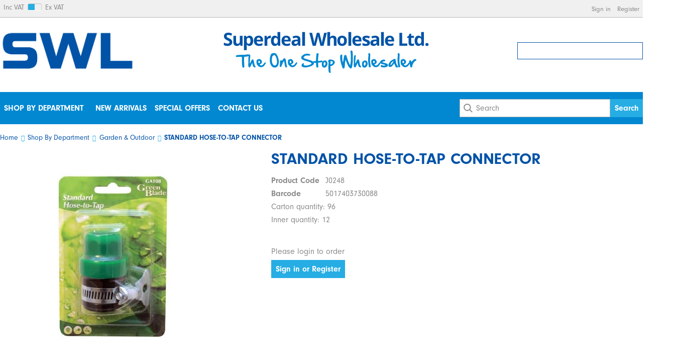

--- FILE ---
content_type: text/html; charset=utf-8
request_url: https://www.superdealwholesale.co.uk/buy/standard-hose-to-tap-connector_2268.htm
body_size: 7645
content:

<!DOCTYPE html>
<html id="htmlElement" lang="en">
<head id="Head1"><title>
	STANDARD HOSE-TO-TAP CONNECTOR
</title><!--Google Consent Mode--><script>
window.dataLayer = window.dataLayer || [];
function gtag() { dataLayer.push(arguments); }
gtag("consent", "default", 
{        ad_storage: "denied", 
        ad_user_data: "denied", 
        ad_personalization: "denied", 
        analytics_storage: "denied", 
        functionality_storage: "denied", 
        personalization_storage: "denied", 
        security_storage: "granted", 
        wait_for_update: 2000,
    });
gtag('js', new Date());

</script><!--Start cookieyes banner--><script src="https://cdn-cookieyes.com/client_data/ef77c8f30a36d9f7bab11163/script.js"></script><script type="application/ld+json">{"@context" : "https://schema.org","@type" : "Organization","url" : "https://www.superdealwholesale.co.uk","name" : "Superdeal Wholesale Ltd","contactPoint" : [{"@type" : "ContactPoint","telephone" : "+44 161 839 2938","contactType" : "customer service"},{"@type" : "ContactPoint","telephone" : "+44 161 839 2938","contactType" : "sales"}]}</script><link rel="shortcut icon" type="image/x-icon" href="https://s3-eu-west-1.amazonaws.com/superdealwholesale/3670016/i/sys/favicon.png?_t=2619221133" />
<!-- Share_This -->
<!--<script type="text/javascript" src="//downloads.mailchimp.com/js/signup-forms/popup/embed.js"; data-dojo-config="usePlainJson: true, isDebug: false"></script><script type="text/javascript">require(["mojo/signup-forms/Loader"], function(L) { L.start({"baseUrl":"mc.us14.list-manage.com","uuid":"428e12aa9160edefdc018d471","lid":"44c2378578"}) })</script> -->
<script>var _learnq = _learnq || [];</script><link rel="preload" as="image" href="https://s3-eu-west-1.amazonaws.com/superdealwholesale/i/pmi/standard-hose-to-tap-connector.jpg?_t=15125452" /><link rel="canonical" href="https://www.superdealwholesale.co.uk/buy/standard-hose-to-tap-connector_2268.htm" /><meta http-equiv="Content-type" content="text/html;charset=UTF-8" /><meta name="apple-mobile-web-app-capable" content="yes" /><meta name="apple-mobile-web-app-status-bar-style" content="black" /><meta property="og:site_name" content="Superdeal Wholesale Ltd" /><meta name="viewport" content="width=device-width" /><meta property="og:title" content="STANDARD HOSE-TO-TAP CONNECTOR" /><meta property="og:type" content="product" /><meta property="og:price:currency" content="GBP" /><meta property="og:price:amount" content="0.70" /><meta property="og:url" content="https://www.superdealwholesale.co.uk/buy/standard-hose-to-tap-connector_2268.htm" /><meta property="og:image" content="https://s3-eu-west-1.amazonaws.com/superdealwholesale/i/plt/standard-hose-to-tap-connector.jpg?_t=15125452" /><meta property="og:brand" content="Superdeal Wholesale Ltd" /><meta property="og:availability" content="in stock" /><meta property="product:condition" content="new" /><meta property="product:retailer_item_id" content="J0248" /><meta property="twitter:card" content="summary" /><meta name="robots" content="index,follow,archive" /><link type="text/css" rel="stylesheet" href="/bundle.css?pn=bundle&amp;index=1&amp;tag=2342684229D&amp;sid=3670016" /><link type="text/css" rel="stylesheet" href="https://use.typekit.net/knx8soo.css" /><link type="text/css" rel="stylesheet" href="/bundle.css?pn=bundle&amp;index=4&amp;tag=2342684229D&amp;sid=3670016" /><script src="/js/jquery/t_25112712444/jquery-1.10.2.min.js"></script><script src="/js/jquery/t_25112712444/jquery-migrate-1.4.1.min.js"></script><script src="/js/jquery/t_25112712444/jquery-ui-1.9.2.min.js"></script><script src="/js/primarybundle.js?_t=225112884847D&amp;sid=3670016"></script><script type="text/javascript">var displayedProductId = -1689483084; var displayedProductRef = 'J0248';</script><script src="/js/jquery/cloud_zoom/t_25112712444/cloud-zoom.1.0.2.js"></script><script src="/js/jquery/t_25112712444/jquery.pnotify.js"></script><script src="/js/jquery/t_25112712444/jquery.tipsy.js"></script><script src="/js/jquery/t_25112712444/etail.article.popup.loader.js"></script><script src="/js/t_251127124442/jquery_etail_modal.js"></script><!--Global site tag(gtag.js) - Google Analytics GA4--><script async="async" src="https://www.googletagmanager.com/gtag/js?id=G-HRN0ZDQBKB"></script><script>
window.dataLayer = window.dataLayer || [];
function gtag() { dataLayer.push(arguments); }
gtag('js', new Date());

gtag('config', 'G-HRN0ZDQBKB');

</script></head>
<body id="body" onload="DisplayFormValues();" class="nonmem vatex isnonmob">
    <div id="cont">
	<div id="ptf">
		<div class="ext">
			<div class="vatsw">
				<form method="GET" id="vatswitch"><div>
					<label for="vat_yes">Inc VAT</label><input type="radio" id="vat_yes" name="vat" value="vat_yes" checked="checked"></input>
				</div><div>
					<label for="vat_no">Ex VAT</label><input type="radio" id="vat_no" name="vat" value="vat_no" onclick="document.location.href = (document.location.href.replace(&#39;vat=vat_yes&#39;, &#39;&#39;).replace(&#39;vat=vat_no&#39;, &#39;&#39;) + (document.location.href.indexOf(&#39;?&#39;) == -1 ? &#39;?&#39; : &#39;&amp;&#39;) + &#39;vat=vat_no&#39;).replace(&#39;&amp;&amp;&#39;, &#39;&amp;&#39;)"></input>
				</div></form>
			</div><div class="info" id="p45547538">
				<div class="bt">

				</div><div class="bc">
					<ul><li class="lnk sin"><a href="/signin.aspx" title="Sign in" class="lnk">Sign in</a></li><li class="lnk reg"><a href="/register.aspx" title="User Sign in &amp; Registration" class="lnk">Register</a></li></ul>
				</div><div class="bb">

				</div>
			</div>
		</div>
	</div><div id="site" class="buy">
		<!--Top panel 1--><div id="pt">
			<div class="ext">
				<div class="pbnr ps" id="p45547520">
					<div class="bt">

					</div><div class="bc">
						<div class="bnr" id="b-13369343">
							<a href="https://www.superdealwholesale.co.uk/"><img title="SWL - Superdeal Wholesale Ltd" width="1161" height="355" id="i-13369343" src="https://s3-eu-west-1.amazonaws.com/superdealwholesale/i/bnr/swl_logo_dark_blue.png?_t=2411514147" alt="SWL - Superdeal Wholesale Ltd" /></a>
						</div>
					</div><div class="bb">

					</div>
				</div><div class="pbnr ps" id="p45547521">
					<div class="bt">

					</div><div class="bc">
						<div class="bnr" id="b-12976112">
							<a href="https://www.superdealwholesale.co.uk/"><img title="Superdeal Wholesale Ltd. - The One Stop Wholesaler" width="411" height="100" id="i-12976112" src="https://s3-eu-west-1.amazonaws.com/superdealwholesale/i/bnr/tagline.png?_t=261922137" alt="Superdeal Wholesale Ltd. - The One Stop Wholesaler" /></a>
						</div>
					</div><div class="bb">

					</div>
				</div><div class="bskt hvrtrgr" id="p45547522">
					<div class="bt">

					</div><div class="bc">

					</div><div class="bb">

					</div>
				</div>
			</div>
		</div><!--Center Panel--><div id="pc">
			<div class="bt">

			</div><div class="bc">
				<div class="dept" id="p45547532">
	<div class="bt">

	</div><div class="bc">
		<ul id="jnav"><li id="m184" class="nav"><div class="navleft">

		</div><a href="https://www.superdealwholesale.co.uk/dept/shop-by-department_d01184.htm">Shop By Department</a><ul class="snav"><li><a href="https://www.superdealwholesale.co.uk/dept/arts-crafts-stationery_d01144.htm" class="deptLink" title="Arts, Crafts &amp; Stationery">Arts, Crafts &amp; Stationery</a></li><li><a href="https://www.superdealwholesale.co.uk/dept/aromatherapy-candles_d01135.htm" class="deptLink" title="Aromatherapy, Fragrance, Incense sticks, Oil burners, Candles">Aromatherapy &amp; Candles</a></li><li><a href="https://www.superdealwholesale.co.uk/dept/batteries_d012.htm" class="deptLink" title="Panasonic, Duracell, Sony, Kodak, JCB, Powercell, Alkaline, Rechargeable">Batteries</a></li><li><a href="https://www.superdealwholesale.co.uk/dept/cleaning-household_d01514.htm" class="deptLink" title="Cleaning products, cleaning supplies">Cleaning &amp; Household</a></li><li><a href="https://www.superdealwholesale.co.uk/dept/colouring-boards_d01204.htm" class="deptLink" title="Colouring Board, Coloring Boards.">Colouring Boards</a></li><li><a href="https://www.superdealwholesale.co.uk/dept/decorating-diy_d01101.htm" class="deptLink" title="Decorating &amp; DIY Product Range">Decorating &amp; DIY</a></li><li><a href="https://www.superdealwholesale.co.uk/dept/electricals_d0187.htm" class="deptLink" title="Electricals">Electricals</a></li><li><a href="https://www.superdealwholesale.co.uk/dept/garden-outdoor_d01142.htm" class="deptLink" title="Garden &amp; Outdoor Product Range">Garden &amp; Outdoor</a></li><li><a href="https://www.superdealwholesale.co.uk/dept/gifts-souvenirs_d01628.htm" class="deptLink" title="Gifts &amp; Souvenirs">Gifts &amp; Souvenirs</a></li><li><a href="https://www.superdealwholesale.co.uk/dept/homeware_d01120.htm" class="deptLink" title="Homeware Product Range">Homeware</a></li><li><a href="https://www.superdealwholesale.co.uk/dept/lighters_d0169.htm" class="deptLink" title="Lighters, Windproof Lighters, USB Lighters, Multi Pack Lighters.">Lighters</a></li><li><a href="https://www.superdealwholesale.co.uk/dept/pet-supplies_d01629.htm" class="deptLink" title="Pet Accessories">Pet Supplies</a></li><li><a href="https://www.superdealwholesale.co.uk/dept/personal-care_d01143.htm" class="deptLink" title="Personal Care">Personal Care</a></li><li><a href="https://www.superdealwholesale.co.uk/dept/pest-control_d01134.htm" class="deptLink" title="Pest Control">Pest Control</a></li><li><a href="https://www.superdealwholesale.co.uk/dept/party-celebration_d01209.htm" class="deptLink" title="Party &amp; Gift, Birthday Party Accessories, Hen Party">Party &amp; Celebration</a></li><li><a href="https://www.superdealwholesale.co.uk/dept/reading-glasses_d01497.htm" class="deptLink" title="Superlens reading glasses">Reading Glasses</a></li><li><a href="https://www.superdealwholesale.co.uk/dept/smoking-paraphernalia_d0144.htm" class="deptLink" title="Smoking Paraphernalia">Smoking Paraphernalia</a></li><li><a href="https://www.superdealwholesale.co.uk/dept/seasonal_d01179.htm" class="deptLink" title="Seasonal, Christmas, Halloween, Easter Products">Seasonal</a></li><li><a href="https://www.superdealwholesale.co.uk/dept/swl_d01191.htm" class="deptLink" title="SWL">SWL</a></li><li><a href="https://www.superdealwholesale.co.uk/dept/toys_d01153.htm" class="deptLink" title="Toys">Toys</a></li><li><a href="https://www.superdealwholesale.co.uk/dept/umbrellas_d01133.htm" class="deptLink" title="Select Range of Adult umbrella">Umbrellas</a></li><li><a href="https://www.superdealwholesale.co.uk/dept/vaping_d01766.htm" class="deptLink" title="Vaping/Vapes">Vaping</a></li><li><a href="https://www.superdealwholesale.co.uk/dept/winter-warmers_d01511.htm" class="deptLink" title="Winter Warmers">Winter Warmers</a></li><li><a href="https://www.superdealwholesale.co.uk/dept/watch-straps-accessories_d01170.htm" class="deptLink" title="Watch Straps &amp; Accessories">Watch Straps &amp; Accessories</a></li><li><a href="https://www.superdealwholesale.co.uk/dept/misc_d01251.htm" class="deptLink" title="Miscellaneous">Misc</a></li><li><a href="https://www.superdealwholesale.co.uk/dept/deals-of-the-month_d01779.htm" class="deptLink" title="Deals Of the Month">Deals Of the Month</a></li><li><a href="https://www.superdealwholesale.co.uk/dept/food-drink_d01790.htm" class="deptLink" title="Food &amp; Drink">Food &amp; Drink</a></li></ul><div class="navright">

		</div></li></ul>
	</div><div class="bb">

	</div>
</div><div class="info" id="p45547533">
					<div class="bt">

					</div><div class="bc">
						<ul><li class="lnk new"><a href="https://www.superdealwholesale.co.uk/shop/new-arrivals_n01.htm" title="New arrivals" class="lnk">New arrivals</a></li><li class="lnk offer"><a href="https://www.superdealwholesale.co.uk/shop/special-offers_o01.htm" title="Special offers" class="lnk">Special offers</a></li><li><a href="https://www.superdealwholesale.co.uk/index/contact-us_189.htm" title="Contact Us" class="lnk">Contact Us</a></li></ul>
					</div><div class="bb">

					</div>
				</div><div class="search" id="p45547534">
					<div class="bt">

					</div><div class="bc">
						<!--start search form--><form method="get" action="https://www.superdealwholesale.co.uk/shop/search.htm"><label for="searchbox">Search site</label><input name="kw" id="searchbox" size="24" placeholder="Search" class="inputtext" /><input type="hidden" name="st" value="k" /><input type="submit" title="Search" id="search" class="submit" name="search" value="Search" onclick="var that=this;window.setTimeout(function (){that.disabled=true; window.setTimeout(function() {that.disabled=false;},500);},0);return true;" /></form><!--end search form-->
					</div><div class="bb">

					</div>
				</div>
			</div><div class="bb">

			</div>
		</div><!--Middle panel--><div id="pmid" class="page_buy">
			<div class="pmfull" id="fs">

			</div><!--Main panel--><div class="pmfull" id="pm">
				<div class="bt">

				</div><div class="bc">
					<div class="bdcb">
						<div class="bt">

						</div><div class="bc">
							<ul class="crumb" itemscope="" itemtype="https://schema.org/BreadcrumbList"><li><a href="https://www.superdealwholesale.co.uk/" title="The One Stop Wholesaler">Home</a></li><li itemprop="itemListElement" itemscope itemtype="https://schema.org/ListItem"><a href="https://www.superdealwholesale.co.uk/dept/shop-by-department_d01184.htm" itemprop="item" title="Shop By Department"><span itemprop="name">Shop By Department</span></a><meta itemprop="position" content="1"></meta></li><li itemprop="itemListElement" itemscope itemtype="https://schema.org/ListItem"><a href="https://www.superdealwholesale.co.uk/dept/garden-outdoor_d01142.htm" itemprop="item" title="Garden &amp; Outdoor Product Range"><span itemprop="name">Garden &amp; Outdoor</span></a><meta itemprop="position" content="2"></meta></li><li itemprop="itemListElement" itemscope itemtype="https://schema.org/ListItem"><a href="https://www.superdealwholesale.co.uk/buy/standard-hose-to-tap-connector_2268.htm" itemprop="item" title="STANDARD HOSE-TO-TAP CONNECTOR"><h1><span itemprop="name">STANDARD HOSE-TO-TAP CONNECTOR</span></h1></a><meta itemprop="position" content="3"></meta></li></ul>
						</div><div class="bb">

						</div>
					</div><!--Product '-1689483084'--><div id="pi">
						<div class="main" itemscope itemtype="https://schema.org/Product">
							<div itemprop="offers" itemscope itemtype="https://schema.org/Offer">
								<meta itemprop="priceCurrency" content="GBP" /><meta itemprop="price" content="0.70" /><meta itemprop="image" href="https://s3-eu-west-1.amazonaws.com/superdealwholesale/i/pmi/standard-hose-to-tap-connector.jpg?_t=15125452" /><meta itemprop="availability" content="https://schema.org/InStock" /><meta itemprop="itemCondition" content="https://schema.org/NewCondition" /><meta itemprop="url" content="https://www.superdealwholesale.co.uk/buy/standard-hose-to-tap-connector_2268.htm" />
							</div><meta itemprop="sku" content="J0248" /><meta itemprop="category" content="Shop By Department > Garden &amp; Outdoor" /><div class="bt mtr">

							</div><div class="bc mcr">
								<div class="left">
									<div class="bt">

									</div><div class="bc">
										<div class="piimg">
											<img itemprop="image" width="440" height="440" id="imyimage" title="" src="https://s3-eu-west-1.amazonaws.com/superdealwholesale/i/pmi/standard-hose-to-tap-connector.jpg?_t=15125452" alt="STANDARD HOSE-TO-TAP CONNECTOR" />
										</div>
									</div><div class="bb">

									</div>
								</div><div class="right">
									<div class="bt">

									</div><div class="bc">
										<div class="pititle">
											<h2 itemprop="name">STANDARD HOSE-TO-TAP CONNECTOR</h2>
										</div><div class="brandmanu clientref">
											<h5>Product Code</h5><h6>J0248</h6>
										</div><div class="brandmanu gtin">
											<h5>Barcode</h5><h6>5017403730088</h6>
										</div><ul class="bullets"><li>Carton quantity: 96</li><li>Inner quantity: 12</li></ul><!--ProductInfoBuyPane--><div class="pibuy">
											<ul class="stock"></ul><p class="signin">Please login to order</p><a href="/signin.aspx" class="btn" title="Sign in or Register to place your order">Sign in or Register</a>
										</div><div class="pidesc">
											<h2 itemprop="name">STANDARD HOSE-TO-TAP CONNECTOR</h2>
										</div>
									</div><div class="bb">

									</div>
								</div>
							</div><div class="bb mbr">

							</div>
						</div><div class="bottom">
							<div class="bt">

							</div><div class="bc">

							</div><div class="bb">

							</div>
						</div>
					</div>
				</div><div class="bb">

				</div>
			</div><!--Main panel end-->
		</div><!--Middle Panel end--><!--Footer Panel--><div id="pf">
			<div class="ext">
				<div class="news" id="p45547535">
					<div class="bt">
						<h3>Newsletter</h3>
					</div><div class="bc">
						<form method="post" action="/subscribe.aspx?pn=subscribe"><label for="email">To receive details of our regular offers enter your email address</label><input type="text" id="firstName" name="firstName" size="24" class="inputtext" maxlength="20" autocomplete="off" placeholder="First name"></input><input autocomplete="off" value="Surname" maxlength="40" class="inputtext_light" id="name" onblur="if (this.value==&#39;&#39;){ this.className=&#39;inputtext_light&#39;;};" name="name" onfocus="if (this.value==&#39;Surname&#39;){ this.value=&#39;&#39;; this.className=&#39;inputtext&#39;; };" type="text" size="24"></input><div class="news_input_container"><input autocomplete="off" value="Email address" maxlength="100" class="inputtext_light" id="email" onblur="if (this.value==&#39;&#39;){ this.className=&#39;inputtext_light&#39;;};" name="email" onfocus="if (this.value==&#39;Email address&#39;){ this.value=&#39;&#39;; this.className=&#39;inputtext&#39;; };" type="text" size="24"></input><input type="submit" title="Subscribe" id="subscribe" class="submit" name="subscribe" value="Subscribe" onclick="var that=this;window.setTimeout(function (){that.disabled=true; window.setTimeout(function() {that.disabled=false;},500);},0);return true;" /></div></form>
					</div><div class="bb">

					</div>
				</div>
			</div>
		</div><!--Bottom panel 3--><div id="pb">
			<div class="ext">
				<div class="pbnr ps" id="p45547524">
					<div class="bt">

					</div><div class="bc">
						<div class="bnr" id="b-13139968">
							<a href="https://www.superdealwholesale.co.uk/"><img title="Superdeal Wholesale" width="1160" height="355" id="i-13139968" loading="lazy" src="https://s3-eu-west-1.amazonaws.com/superdealwholesale/i/bnr/swl_logo_light_blue.png?_t=24116123439" alt="Superdeal Wholesale" /></a>
						</div>
					</div><div class="bb">

					</div>
				</div><div class="info" id="p45547525">
					<div class="bt">
						<h3>About Us</h3>
					</div><div class="bc">
						<ul><li><a href="https://www.superdealwholesale.co.uk/index/about-us_188.htm" title="About Us" class="lnk">About Us</a></li><li class="pipe">|</li><li><a href="https://www.superdealwholesale.co.uk/index/contact-us_189.htm" title="Contact Us" class="lnk">Contact Us</a></li></ul>
					</div><div class="bb">

					</div>
				</div><div class="info" id="p45547526">
					<div class="bt">
						<h3>Sales & Advice</h3>
					</div><div class="bc">
						<ul><li><a href="https://www.superdealwholesale.co.uk/index/delivery-information_191.htm" title="Delivery Information" class="lnk">Delivery Information</a></li><li class="pipe">|</li><li class="lnk reg"><a href="/register.aspx" title="User Sign in &amp; Registration" class="lnk">Register</a></li><li class="pipe">|</li><li class="lnk sin"><a href="/signin.aspx" title="Sign in" class="lnk">Sign in</a></li><li class="pipe">|</li><li class="lnk ord"><a href="https://www.superdealwholesale.co.uk/orderinfo.aspx" title="View the status of an order" class="lnk">My orders</a></li><li class="pipe">|</li><li class="lnk map"><a href="https://www.superdealwholesale.co.uk/sitemap.aspx?pn=site-map" title="Site map" class="lnk">Site map</a></li></ul>
					</div><div class="bb">

					</div>
				</div><div class="info" id="p45547527">
					<div class="bt">
						<h3>Customer Services</h3>
					</div><div class="bc">
						<ul><li><a href="https://www.superdealwholesale.co.uk/index/terms-conditions_5.htm" class="lnk">Terms and conditions</a></li><li class="pipe">|</li><li><a href="https://www.superdealwholesale.co.uk/index/privacy-policy_195.htm" title="Privacy Policy" class="lnk">Privacy Policy</a></li><li class="pipe">|</li><li><a href="https://www.superdealwholesale.co.uk/index/cookie-information_6.htm" class="lnk">Cookie information</a></li></ul>
					</div><div class="bb">

					</div>
				</div><div class="art" id="a118128640">
	<h2>Superdeal Wholesale Ltd</h2><div class="artp">
		<p>24-26 Rugby Street,<br/> Manchester,<br/> M8 9SN</p>

<ul>
<li><a href="tel:+441618392938" target="_blank"><i class="fas fa-phone"></i> 0161 839 2938</a></li>

<li><a href="mailto:sales@superdealwholesale.co.uk" target="_blank"><i class="far fa-envelope-open"></i> sales@superdealwholesale.co.uk</a></li>
</ul>

<p>All major credit/debit cards accepted</p>
	</div>
</div><div class="art" id="a118128641">
	<div class="imgcont">
		<img title="Opayo by Elavon" width="82" height="32" id="i149913600" loading="lazy" src="https://s3-eu-west-1.amazonaws.com/superdealwholesale/i/art/opayo_logo.png?_t=2112911516" alt="Opayo by Elavon" />
	</div><div class="imgcont">
		<img title="Pay by PayPal" width="51" height="32" id="i149913601" loading="lazy" src="https://s3-eu-west-1.amazonaws.com/superdealwholesale/i/art/paypal.png?_t=211291153" alt="Pay by PayPal" />
	</div><div class="imgcont">
		<img title="Mastercard Accepted" width="51" height="32" id="i149913602" loading="lazy" src="https://s3-eu-west-1.amazonaws.com/superdealwholesale/i/art/mastercard.png?_t=2112911545" alt="Mastercard Accepted" />
	</div><div class="imgcont">
		<img title="VISA Accepted" width="51" height="32" id="i149913603" loading="lazy" src="https://s3-eu-west-1.amazonaws.com/superdealwholesale/i/art/visa.png?_t=211291162" alt="VISA Accepted" />
	</div><div class="imgcont">
		<img title="Maestro Accepted" width="51" height="32" id="i149913604" loading="lazy" src="https://s3-eu-west-1.amazonaws.com/superdealwholesale/i/art/maestro.png?_t=2112911612" alt="Maestro Accepted" />
	</div><div class="artp">

	</div>
</div>
			</div>
		</div><div class="hoverbskt" style="display:none;" id="hovercartcontents"><h3>My basket</h3><div class="lines"></div><h4 class="count">No of items: 0</h4><h4 class="total">Total: £0.00</h4><a href="https://www.superdealwholesale.co.uk/basket.aspx" class="btn" title="Checkout">Checkout</a></div><!--SignInLevel: NoMember--><div id="hoverbsktadd" class="hoverbsktadd" style="display:none;">

		</div><div id="hoverbsktsampleadd" class="hoverbsktadd" style="display:none;">

		</div>
	</div>
</div><script async="async" src="/js/extrabundle.min.js?_t=225112884847D"></script><script type="text/javascript">
var item = {
  "ProductName": "STANDARD HOSE-TO-TAP CONNECTOR",
  "ProductID": "J0248",
  "SKU": "J0248",
  "Categories": [
    "Garden & Outdoor"
  ],
  "ImageURL": "https://s3-eu-west-1.amazonaws.com/superdealwholesale/i/pmi/standard-hose-to-tap-connector.jpg?_t=15125452",
  "URL": "https://www.superdealwholesale.co.uk/buy/standard-hose-to-tap-connector_2268.htm",
  "Brand": "Superdeal Wholesale Ltd",
  "Price": "0.58",
  "CompareAtPrice": "0.58"
};
_learnq.push(["track", "Viewed Product", item]);
</script><script>
try {
 gtag("event", "view_item", {
  currency: "GBP",
  value: 0.58,
  items: [
   {
    item_id: "J0248",
    item_name: "STANDARD HOSE-TO-TAP CONNECTOR",
    affiliation: "Superdeal Wholesale Ltd",
    currency: "GBP",
    discount: 0.00,
    index: 0,
    item_brand: "Superdeal Wholesale Ltd",
    item_category: "Shop By Department - Garden & Outdoor",
    price: 0.58,
    quantity: 1,
    google_business_vertical: 'retail'
   }

  ]
 });
} catch (tagException) { console.log(tagException); }
</script>
    <script type="text/javascript" async="async" src="https://static.klaviyo.com/onsite/js/klaviyo.js?company_id=VasuH3"></script>
<!-- Share_This -->
<!-- mini scroll header must be in page end -->
<script>
$(window).scroll(function() {

if(!$(window).scrollTop()) { //abuse 0 == false :)
$( "#pt" ).removeClass("scrolled");
$( "#site" ).removeClass("scrolled");
}
else{
$( "#pt" ).addClass("scrolled");
$( "#site" ).addClass("scrolled");
}
});
</script>

</body>
</html>


--- FILE ---
content_type: text/css; charset=utf-8
request_url: https://www.superdealwholesale.co.uk/bundle.css?pn=bundle&index=4&tag=2342684229D&sid=3670016
body_size: 22820
content:
/* ------------------------------------------------------------------------------------
	SCREEN - Superdeal Wholesale 2021 
	Filename : sitepanes.css
	Last Updated : 08. 12. 2021
	Copyright :(c) 2021 Etail Systems Ltd
	Author : Etail Systems Ltd
	Web : http://www.etailsystems.com

	Table of Contents
	01. =Reset
	02. =Page
	03. =Typography
			Defaults
			Headings
			Links
			Specific headings
			Blockquote
			Base Article Typography
	04. =Buttons
	05. =Tables
			Defaults
			Order
			Quotations
	06. =Forms
			Defaults
			Sign in
			Register
			Forgotten Password
			Checkout (New Customer)
			Checkout (Sign In)
	07. =DepartmentTree / Menu
			top level
			second level
			third level
			forth level
	08. =Breadcrumb
	09. =Jquery Base Overrides
	10. =OwlCarousel Overrides
	11. =AccordionBase
			Header including hide/show icons 
			Panes
	12. =Autocomplete 
	13. =Email when back in stock EWIS
	14. =HoverBasket
	15. =PopupDialog / Popup Add to Basket / Direct Despatch
	16. =Messages
	17. =FIXEDTopPanel
	17. =PanelTop
	18. =CenterPanel
	19. =MainPanel
			Articles
			Banners
	20. =FooterPanel
	21. =BottomPanel
	xx. =FIXEDBottomPanel
	22. =Copyright and Managed By
	23. =FilterSearch
	24. =SearchHeader / SearchFooter 
	25. =FeaturedProducts
			Base Settings
			Image
			Title
			Pricing Structure
			Unit Specifics
			Client ref/Model
			Buy Form
			Media Queries
	26. =ProductLists
	27. =MyAccount
	28. =Blog
	29. =CustomArticles
	30. =CustomBanners
	31. =SpecificPages
	31. =DepartmentPages
			Subdepartment Tree
			Media Queries
	32. =ProductPage
			Title
			Image (carousel)
			Brand and Manufacturer
			barcodes
			Buy Panel
			Pricing info
			Description
			Accordion Description
			Stock
			Leadtime
			Direct Despatch/Dropship
			Links - Ask a question etc
			Video Links (youtube)
			Buytogether
			Personalisation
	33. =Super Attributes
			Defaults
			attributeTypePrice_Matrix_Calculator 
			attributeTypeDimensions
			attributeTypeRadio_button
			attributeTypeText_Box_Free_Text_Entry
			attributeTypeDrop_down_list
			attributeTypeSingle_Image_Upload
	34. =Basket
			Basket header
			Basket Lines
			Basket Line items
			Basket Subtotal
			Delivery info
			Shipping
			Basket Totals
			Basket Payment Buttons
			Media Queries
	35. =Checkout Process
	36. =OrderConfirmation
	36. =Hacks
		
=Definitions
------------------------------------------------------------------------------------- */
:root {
	--mainColor: #0288D1;
	--altColor: #26ADE4;
	--altColor2: #0052a7;

	--textColor: #888888;
	--textColorLight: #b7b7b7;
	--textAltColor: #26ADE4;

	--textHeadingColor: #0052a7;
	--textSubHeadingColor: #0288D1;
	
	--bgColor: #ffffff;
	--bgaltColor: #f0f0f0;
	--bgaltColor2: #b7b7b7;
	--footerColor: #26ADE4 ;
	--borderColor: #b7b7b7;
	--checkoutButtons: #8EC760;
	--altButtonColor:#f0f0f0;
	--mainFont: neuzeit-grotesk, sans-serif;
	--headingFont: proxima-nova, sans-serif
	--altFont: neuzeit-grotesk, sans-serif;
	--altFont2: proxima-nova, sans-serif

	--errorColor:#d94927;
}

	
/* =Reset 
------------------------------------------------------------------------------------- */
html, body, div, span, applet, object, iframe, h1, h2, h3, h4, h5, h6, p, blockquote, 
pre, a, abbr, acronym, address, big, cite, code, del, dfn, em, font, img, ins, kbd, 
q, s, samp, small, strike, strong, sub, sup, tt, var, dl, dt, dd, ol, ul, li, fieldset, 
form, label, legend, table, caption, tbody, tfoot, thead, tr, th, td {
	margin:0;
	padding:0;
	border:0;
	outline:0;
	font-weight:inherit;
	font-style:inherit;
	font-size:100%;
	font-family:inherit;
	vertical-align:baseline;
	-webkit-font-smoothing:antialiased;
	/* Looks pretty much the same than Windows */
}

iframe {
	/*don't do this here!*/
	/* width:100% !important; */
}


/* To enable HTML5 elements in IE */
article, aside, details, figcaption, figure, footer, header, hgroup, main, menu, nav, section {
	display:block;
}

input, select, textarea {
	box-sizing:border-box;
	-moz-box-sizing:border-box;
	-webkit-box-sizing:border-box;
	-ms-box-sizing:border-box;
}

input:focus, textarea:focus, select:focus {
	outline-offset:0px;
}

/* =normalise
------------------------------------------------------------------------------------- */
/*! normalize.css v8.0.1 | MIT License | github.com/necolas/normalize.css */

/* Document
   ========================================================================== */

html {
  line-height: 1.15;
  -webkit-text-size-adjust: 100%;
}

/* Sections
   ========================================================================== */

/* Grouping content
   ========================================================================== */

hr {
  box-sizing: content-box;
  height: 0;
  overflow: visible;
}

pre {
  font-family: monospace, monospace;
  font-size: 1em;
}

/* Text-level semantics
   ========================================================================== */

a {
  background-color: transparent;
}


abbr[title] {
  border-bottom: none;
  text-decoration: underline;
  text-decoration: underline dotted;
}

b,
strong {
  font-weight: bolder;
}

code,
kbd,
samp {
  font-family: monospace, monospace;
  font-size: 1em; 
}

small {
  font-size: 80%;
}

sub,
sup {
  font-size: 75%;
  line-height: 0;
  position: relative;
  vertical-align: baseline;
}

sub {
  bottom: -0.25em;
}

sup {
  top: -0.5em;
}

/* Embedded content
   ========================================================================== */

img {
  border-style: none;
}

/* Forms
   ========================================================================== */

button,
input,
optgroup,
select,
textarea {
  font-family: inherit;
  font-size: 100%;
  line-height: 1.15;
  margin: 0;
}

button,
input {
  overflow: visible;
}

button,
select {
  text-transform: none;
}

button,
[type="button"],
[type="reset"],
[type="submit"] {
  -webkit-appearance: button;
}

button::-moz-focus-inner,
[type="button"]::-moz-focus-inner,
[type="reset"]::-moz-focus-inner,
[type="submit"]::-moz-focus-inner {
  border-style: none;
  padding: 0;
}


button:-moz-focusring,
[type="button"]:-moz-focusring,
[type="reset"]:-moz-focusring,
[type="submit"]:-moz-focusring {
  outline: 1px dotted ButtonText;
}


fieldset {
  padding: 0.35em 0.75em 0.625em;
}


legend {
  box-sizing: border-box;
  color: inherit;
  display: table;
  max-width: 100%;
  padding: 0;
  white-space: normal;
}

progress {
  vertical-align: baseline;
}

textarea {
  overflow: auto;
}

[type="checkbox"],
[type="radio"] {
  box-sizing: border-box;
  padding: 0;
}


[type="number"]::-webkit-inner-spin-button,
[type="number"]::-webkit-outer-spin-button {
  height: auto;
}

[type="search"] {
  -webkit-appearance: textfield;
  outline-offset: -2px;
}

[type="search"]::-webkit-search-decoration {
  -webkit-appearance: none;
}

::-webkit-file-upload-button {
  -webkit-appearance: button;
  font: inherit;
}

/* Interactive
   ========================================================================== */

details {
  display: block;
}

summary {
  display: list-item;
}

/* Misc
   ========================================================================== */

template {
  display: none;
}

[hidden] {
  display: none;
}

/* -----------------------------------------------------------------------------------------------------------------
=Page 
------------------------------------------------------------------------------------- */
html {
	-webkit-font-smoothing:antialiased
}

body {
	background-color:var(--bgColor);
	font-family: var(--mainFont);
	-webkit-font-smoothing: antialiased;
	/* Looks pretty much the same than Windows */
	color:var(--textColor);
	font-size:16px;
}

ol {
	margin-left:.5em;
}

/* -------------------------------------------------------------------------------------
=Typography 
------------------------------------------------------------------------------------- */

/* Defaults
------------------------------------------------------- */
/* this choice of font-family is supposed to render text the same across platforms */
body, input, button, textarea, select {}

p, li, label, input, select, textarea {}

select, textarea {
	padding:.5em;
	-moz-appearance: none;
	-webkit-appearance: none;
	appearance: none;
	border-radius:0;
}

select{
    background: url([data-uri]) #fff no-repeat right .25em center;
    padding-right:1.5em;
    display:inline;
    border-color:var(--borderColor);
}

input.inputtext,
input.inputtext_light /*used for the newsletter signup */{
	font-size: 1em;
	padding: .5em;
	border:1px solid;
	border-color:var(--borderColor);
}

p, ol, ul, dl, address {}

b, strong {}

ol, ul {
	list-style:none;
}

li ul,
li ol {
	font-size:1em;
}

ul.inline li {
	display:inline-block;
}

abbr {
	opacity:0.9;
}

abbr[title]:hover, dfn[title] {
	border-bottom: 1px dotted var(--borderColor);
	cursor:help;
}

ins, mark {
	padding:0 0.125em;
	text-decoration:none;
}

sub, sup {
	position:relative;
	font-size:smaller;
	line-height:0;
}

em, em a, i, samp {
	font-style: italic;
}

ins, mark {
	padding: 0 0.125em;
	text-decoration: none;
}

sub, sup {
	position: relative;
	font-size: smaller;
	line-height: 0;
}

sup {
	vertical-align: super;
}

sub {
	vertical-align: sub;
}

del, s {
	text-decoration: line-through;
}

img {
	max-width: 100%;
	height: auto;
}

/* correct orientation of phone icon if font awesome used */
.fa-phone {
	-ms-filter: "progid:DXImageTransform.Microsoft.BasicImage(rotation=0, mirror=1)";
	-webkit-transform: scaleX(-1);
	transform: scaleX(-1);
}

/* Headings
------------------------------------------------------- */
h1,h2,h3,h4,h5,h6{
	font-weight:300;
}

h1{
	font-size:1.8em;
}

h2{
	font-size:2em;
}

h3{
	font-size:1.250em;
}

h4{
	font-size:1.188em;
}

h5{
	font-size:1.125em;
}

h6 {}

/* Specific headings
------------------------------------------------------- */

/* Links
------------------------------------------------------- */
a{
	text-decoration: none;
	/*makes the link the same colour as whatever the thing is that its in h3 h4 p etc*/
	color:inherit;
}

a:hover{
	text-decoration: none;
}
a.lnk:hover {
	text-decoration:underline;
}

a:active,
a:visited{
	text-decoration: none;
}

/* Blockquote
------------------------------------------------------ */
blockquote {
	border-top: 1px solid var(--borderColor);
	border-bottom: 1px solid var(--borderColor);
	margin: 0 0 1.5em 0;
	padding: 2em;
}

blockquote p {
	font-size: 1.6em;
	font-style: italic;
	margin-bottom: 1em;
}

blockquote footer, blockquote cite {
	font-size: 1.4em;
	line-height: 1.5;
}

q {
	quotes: none;
}

blockquote:before, blockquote:after,
q:before, q:after {
	content: '';
	content: none;
}

cite {
	font-style: normal;
}

/* Base Article Typography
------------------------------------------------------- */

/*Unified heading colors*/
.art h2,
.art h3,
.art h4,
.art h5 {
	padding: .5em 0;
}

/*to ensure a clear break after a paragraph*/
.artp p {
	line-height:1.5;
	padding-bottom: 0.5em;
}

.art h3{
	color:var(--textSubHeadingColor)
}

.art h2 {
		color:var(--textHeadingColor);
	font-weight:bolder;
}

#pm .artp ul {
	list-style-type:disc;
	margin:1em 1.5em;
}

#pm .artp ul.nobullets {
	list-style-type:none;
	margin:.5em 0;
}

#pm .artp ol {
	list-style-type:decimal;
	margin:1em 1.5em;
}

#pm .artp img {}
#pm .artp a {}

#pm .artp a:hover {
	text-decoration:underline;
	text-decoration-color: var(--mainColor);
}


/* -------------------------------------------------------------------------------------
=Buttons 
------------------------------------------------------------------------------------- */
.submit,
a.btn {
	font-size:1em;
	padding: .5em;
	text-align:center;
	cursor:pointer;
	background-color:var(--altColor);
	border:1px var(--altColor) solid;
	outline:none;
	color:#fff;
	font-weight:bolder;
	display:inline-block;
	vertical-align:middle;
}

/* iphone specific overrides */
textarea,
input.text,
input[type="text"],
input[type="button"],
input[type="submit"],
input[type="image"],
input#searchbox,
.input-checkbox {
	-webkit-appearance: none;
	/* border-radius: 0; */
	font-size:1em;
}

td a.btn{
	display:block;
}

a.btn:hover {
	text-decoration: none;
}

.submit:hover,
a.btn:hover {}


/* -------------------------------------------------------------------------------------
=Tables 
------------------------------------------------------------------------------------- */

/* Defaults 
------------------------------------------------------- */
table {
	border:1px solid var(--borderColor);
	/*stops that stupid break between cells */
	border-collapse:collapse;
	min-width: 100%;
	font-size: 1em;
}

thead,
tbody {
    display: contents;
}

/*set table headers */
table th {
	font-weight:bolder;
	text-align:left;
	padding:.5em;
	width:auto;
}

/* for when no header has been used in the code !*/
table tbody tr:first-child td{
	text-align:left;
	padding:.5em;
}

table tr td {
	padding:.5em;
	vertical-align:middle;
	font-size:1em;
}

th,
td {
	padding: .5em;
	overflow: hidden;
	text-overflow: ellipsis;
	white-space: nowrap;
	text-align:left;
}
/*ensures font size for a p in a table is the same as it is for text that is NOT in a p block */
table tr td p,
table tr td li {
	font-size:1em;
}

#pm .artp table td p {
	font-size:1em;
}

table th:first-child {}

/* Order
------------------------------------------------------- */
table.order {
	width:100%;
	margin-bottom:1em;
}

.ordinfo a.btn.print {
	background-color:var(--bgaltColor);
	border-color:var(--borderColor);
	margin-left:1em;
}

/* Quotations
------------------------------------------------------- */
table.quotationlist,
table.quotationlines,
table.quotation {
	border-collapse:collapse;
	width:100%;
	max-width:100%;
}

table.quotationlist th.quoteNo,
table.quotationlist th.ref,
table.quotationlist th.value,
table.quotationlist th.expires,
table.quotationlist th.viewQuote,
table.quotationlist th.addQuote {
	width:auto;
}

table.quotationlist	a.btn[title="Download Quote"] {
	font-size:1em;
	padding:0;
	text-align:center;
	cursor:pointer;
	background-color:transparent; 
	border:none;
	outline:none;
	color:var(--bgaltColor);
	display:inline-block;
}

/* -------------------------------------------------------------------------------------
=Forms
------------------------------------------------------------------------------------- */
/* Defaults
------------------------------------------------------- */
.form {}

.form .bt {}

.form .bt h3 {
	padding: .5em 0;
}
.form h5,
.form h5,
.form h5 {}

.form li select,
.form li textarea,
.form li input {
}

.form li {
	/* try grid layout */
	display:grid;
	grid-template-columns: minmax(auto, 2fr) 3fr;
	grid-gap:.25em;
	margin-bottom:.5em;
	align-items:start;
}

.form li.reqmsg{
	grid-template-columns:1fr;
	text-align:right;
	color:var(--errorColor);
}

.form li.header{
	margin-bottom:1.5em;
}

.form label {
	font-weight:bolder;
}

.form label img {
	display:inline-block;
}

.form li.help,
.form li.info {
	display:inline-block;
	font-size:.825em;
	/* font-weight:bolder; */
}

.form form {}

/*headings? */
.form li h3 {
	grid-column:1/-1;
	font-size:1em;
}

.form ul.radio {}
.form ul.radio li {}

.form form .submit {
	display:block;
}

/* captcha */
.form .g-recaptcha{
	grid-column:2;
	text-align:right;
	display:block;
	margin-left:auto;
}

/* fix for checklists*/
.form li ul.check {}

.form li ul.check li{
    display:inline-block;
}

.form li input.chkbox{
	width:auto;
	display:inline-block;
}

/* Sign In
------------------------------------------------------- */
.form#psign,
.form#pguest{
	width:50%;
	margin:auto;
}

/* as labels aren't being used - placeholders are */
.form#psign select,,
.form#pguest select,
.form#psign textarea,
.form#pguest textarea,
.form#psign input,
.form#pguest input{
	width:calc(100% - 1em);
}

.form#psign .exstreqsubmit input.submit{
	grid-column:1;
	justify-self:start;
	width:auto;
	margin-left:0;
}

.form#psign .exstfgtpwd {
	display:block;
	font-weight:400;
}

.form#psign .exstreglnk{
	display:inline-block;
}


.form#psign .exstreglnk .registerlink{
	display:block;
}

.form#psign .exstreglnk h5,
.form#psign .exstfgtpwd h5{
	font-weight:400;
	color:var(--textHeadingColor);
}

.form#psign .exstreglnk h5 a,
.form#psign .exstfgtpwd h5 a
{
	text-decoration:underline;
	text-decoration-color: var(--mainColor);
}

/* Register
------------------------------------------------------- */
.form#preg{
	width:50%;
	margin:auto;
}

/* as labels aren't being used - placeholders are */
.form#preg select,
.form#preg textarea,
.form#preg input {
	/* would rather not have to do this, but we display the width on the input element and that borks things */
	width:calc(100% - 1em);
}

.form#preg input.submit{
	grid-column:1/-1;
	margin:auto;
	width:auto;
	padding:.5em 1.5em;
}
.form#preg .subscribe label{
	grid-column:1;
	grid-row:1;

}
.form#preg .subscribe input.chkbox{
	width:auto;
	display:inline-block;
	grid-column:2;
	grid-row:1;
}

/* Forgotten Password
------------------------------------------------------- */
.form#pwrem{}

/* Checkout (New Customer)
------------------------------------------------------- */
.form#pchkoutnewcust{}

/* Checkout (Sign In)
------------------------------------------------------- */
.checkoutsignin #pm .form#psign,
.checkoutsignin #pm .form#pchkoutnewcust {
}

/*existing customer pane */
.checkoutsignin #pm .form#psign ul.exstcust {}
.checkoutsignin #pm .form#psign ul.exstcust label {}
.checkoutsignin #pm .form#psign .exstnotme a {
}

/* -------------------------------------------------------------------------------------
=DepartmentTree / Menu
------------------------------------------------------------------------------------- */

#pc .dept #jnav{
    display:block;
    width:100%;
    padding: 0;
    list-style-type: none;
    list-style-position: outside;
    position: relative;
    z-index: 1001;
    text-transform:uppercase;
    color:var(--textColor);
}

#pc .dept #jnav li.nav,
#pc .dept #jnav li.navcurr{
    display:inline-block;
    vertical-align:middle;
    transition: background-color 0.5s ease;
}

#pc #jnav li{
		color:#fff;
}
#pc #jnav li.pipe{}


/* =Tabs 
------------------------------------------------------- */

#jnav li.nav > a,
#jnav li.navcurr > a,
#jnav li.nav > h3,
#jnav li.navcurr > h3  {
	display:block;
	position:relative;
	vertical-align:middle;
	color:inherit;
	font-size: 1em;
	text-align: center;
	text-decoration: none;
	padding: 1em .5em;
	color:#fff;
		font-weight:bolder;
}

#jnav li.nav:hover,
#jnav li.navcurr:hover {
	background-color:var(--altColor);
	color:var(--textColor);
}

#jnav li.nav:hover > a,
#jnav li.navcurr:hover > a,
#jnav li.nav:hover > h3,
#jnav li.navcurr:hover > h3   {
	/* color:var(--textColor); */
}

/* =Dropdown
------------------------------------------------------- */
#jnav ul.snav{
    position: absolute;
    width:calc(1280px - 2em);
    /* left:0; */
    z-index: 9999;
    background-color:var(--altColor);
    text-align:left;
    /* needed for ie11 display issues, does mean that the dropdown won't display but at least it isn't in permanent view... something to do with visibility not being applied by javascript */
    display: none;
    padding: 1em;
    -webkit-box-shadow: 0px 12px 24px 0px rgba(101,101,101,0.3);
    -moz-box-shadow: 0px 12px 24px 0px rgba(101,101,101,0.3);
    box-shadow: 0px 12px 24px 0px rgba(101,101,101,0.3);
}

#jnav ul.snav li{
	padding:.5em;
	display:inline-block;
	width:240px;
}

#jnav ul.snav li a:hover{
	text-decoration:underline;
}

#jnav li.navcurr ul.snav li ul.snav,
#jnav li.nav ul.snav li ul.snav{}

#jnav li.nav ul.snav li.depts,
#jnav li.navcurr ul.snav li.depts{}

/* Level 1 dept header */
#jnav a.l1{}

#jnav a.l1:hover{}

/* Level 2 depts */
#jnav a.l2{}
#jnav a.l2:hover{}

#jnav li.nav ul.snav li.depts a.seeall{
    cursor:pointer;
}

/* client specifics
------------------------------------------------------- */


/* -------------------------------------------------------------------------------------
=Breadcrumb	 
------------------------------------------------------------------------------------- */
.bdcb{
	margin:auto;
	width:1280px;
	/* padding:1em 0; */
	color:var(--textHeadingColor);
	text-align:center;
}

.home .bdcb{
	display:none;
}

.bdcb .bc{
    width:1280px;
    margin:auto;
}

.crumb {
	display:block;
	margin-bottom:1em;
	text-align:left;
}

.crumb li{
	font-size:.875em;
	display:inline-block;
	vertical-align:middle;
	/* unify font */
	color:var(--textHeadingColor)
}

.crumb li h3,
.crumb li a{
	font-size:1em;
	display:inline-block;
	vertical-align:middle;
}


/*for the break between the crumb*/
.crumb li:after {
	font-family:"Font Awesome 5 Pro";
	content:"\f054";
	display:inline-block;
	vertical-align:middle;
	font-size:.875em;
	color:var(--altColor);
	margin:0 .5em;
}

.crumb li:last-child:after {
	content:"";
	margin:0;
	display:none;
}

.crumb span {
	display:inline-block;
	margin:0;
}

.crumb h1{
	color:var(--textHeadingColor);
	font-weight:bolder;
	font-size:1em;
	letter-spacing:initial;
}

/* -------------------------------------------------------------------------------------
=Jquery Base Overrides 
------------------------------------------------------------------------------------- */

.ui-dialog,
.ui-widget.ui-widget-content{
	/* z-index:2000; */
	/* padding:1em; */
	border:1px solid var(--borderColor);
}

.ui-widget{
	font-size:1em;
	font-family:var(--mainFont)
}

.ui-widget-header{
	background:none;
	border:none;
	color:var(--textHeadingColor);
	font-size:1em;
}

.ui-dialog input{
	width:100%;
}

.ui-dialog input#subscribe{
	width:auto;
}

.ui-dialog input.submit{
	margin:.5em 0;
	text-align:center;
}

.ui-state-hover,
.ui-widget-content .ui-state-hover,
.ui-widget-header .ui-state-hover,
.ui-state-focus,
.ui-widget-content .ui-state-focus,
.ui-widget-header .ui-state-focus{}

.ui-widget form{}

.ui-widget input[type="text"],
.ui-widget select,
.ui-widget textarea,
.ui-widget button{
	padding:0 .5em;
	padding:.25em 0.5em;
	padding:.5em;
	border:none;
	outline:1px var(--borderColor) solid;
}

.ui-widget-content{}

.validateTips{
	font-size:.688em;
}

/* Interaction states
----------------------------------*/
.ui-state-active,
.ui-widget-content .ui-state-active,
.ui-widget-header .ui-state-active,
a.ui-button:active,
.ui-button:active,
.ui-button.ui-state-active:hover {
	border: 1px solid var(--mainColor);
	background: var(--mainColor);
	font-weight: normal;
	color: #ffffff;
}
.ui-icon-background,
.ui-state-active .ui-icon-background {
	border: var(--mainColor);
	background-color: #ffffff;
}


/* the ask for email address popup? */
.ui-dialog.ewisdialog{
    width:400px !important;
    text-align:center;
}

/* ask a question popup on product pages */
.ui-dialog.techquesdialog{}

.techquesdialog label{}

/* saartdialog*/
.ui-dialog.saartdialog{
	width:640px !important;
}

/* -------------------------------------------------------------------------------------
=OwlCarousel Overrides
------------------------------------------------------------------------------------- */
/* base settings */
.carousel {
	position:relative;
	margin-bottom:1em;
}

.owl-stage-outer{}

/* this should be the title for the carousel */
.carousel h2{
	text-align:center;
	padding:1em;
	color:var(--textHeadingColor);
	font-weight:bolder;
}

.carousel:hover {
	cursor:-moz-grab;
	cursor:-webkit-grab;
	cursor:grab;
}

.noNav .owl-controls{
	display:none;
}
.owl-controls {
	text-align:center;
}

.owl-nav{
}

.owl-dot {
	display:inline-block;
	vertical-align:top;
	text-align:center;
}
.owl-dot span {
	display:inline-block;
	vertical-align:top;
	width: 0.825em;
	height: .825em;
	margin:.5em;
	border-radius:50%;
	background-color:var(--bgaltColor);
}
.owl-dot.active span,
.owl-dot:hover span {
	background-color: var(--mainColor);
}

.owl-theme .owl-controls{
	position:absolute;
	top:0;
	width:100%;
	height:100%;
	z-index:-9999999; /*otherwise you cant click on the image! */
}

.owl-theme .owl-nav {
	text-align: center;
	-webkit-tap-highlight-color: transparent;
	position:absolute;
	width:100%;
	top:50%;
}

.owl-nav .owl-prev,
.owl-nav .owl-next  {
	position:absolute;
	color: #FFF;
	font-size: 1em;
	margin: .5em;
	padding: .5em;
	background: var(--bgaltColor2);
	display: inline-block;
	cursor: pointer;
}


.owl-prev{
	left:-2.5em;
}

.owl-next{
	right:-2.5em;
}


.owl-nav .owl-prev:hover,
.owl-nav .owl-next:hover {
	background: var(--mainColor);
	color: #FFF;
	text-decoration: none; 
}



.owl-carousel .owl-item img {}

/* text overlay stuff - needs a bit more tweeking in coms */
.carousel .imgcont {
    position: relative;
    display:grid;
    grid-template-columns:1fr;
    grid-template-rows:1fr;
    align-items:center; 
}

/*first statement is to cover lack of css class being applied */
.carousel .imgcont div,
.carousel .slideCont {
	grid-row:1;
	grid-column:1;
	display: inline-block;
	vertical-align: middle;
	text-align: center;
	background-clip: content-box;
	margin:auto;
	min-width:25%;
}


.carousel .imgcont div h,
.carousel .slideCont h2{
	color:#fff;
	font-size:3em;
	padding:0;
}

.carousel .imgcont div h3,
.carousel .slideCont h3{
	color:var(--textSubHeadingColor);
}
.carousel .imgcont div p,
.carousel .slideCont p{
	width:auto;
	margin:.5em;
}

.carousel .imgcont div .btn,
.carousel .slideCont .btn{
	background-color:var(--mainColor);
	border:1px var(--mainColor) solid;
	margin:1em;
}
.carousel .imgcont div p
.carousel .slideCont .p{
	color:#fff;
	font-size:2.5em;
	margin:0 1em;
}


/* Product Carousels
-------------------------------------------------------*/
/* the layout is different so need to undo some of the default settings and re-order */
/* even MORE irritating is the fact that this is done differently for carousels on the product page! */
.carousel .fprd{
	display:grid;
	grid-template-columns: 1fr;
	position:relative;
	background-color:#ffffff;
}
.home .carousel .fprd{
	display:block;
}

/* mini hack for the fact that we aren't consistent in how we write out product info !*/
.home .carousel .fprd .bt,
.home .carousel .fprd .bb{}

.carousel .fprd .prevprice{
	/* due to the carousel dictating the width of the container this may not fit! */
}

/* flags */
.carousel .piflags,
.carousel .flag {
	grid-row:1;
	grid-column:1/4;
	text-align:left;
	vertical-align:top;
	align-items:start;
	align-self:start;
	box-shadow: none;
	border: none;
}

.carousel .piflags img,
.carousel .flag img{
	width:auto;
	height:auto;
}

/* -------------------------------------------------------------------------------------
=AccordionBase 
------------------------------------------------------------------------------------- */
ul.accordion {}

#pm li.address,
#pm li.inst {}

/* Header including hide/show icons 
------------------------------------------------------- */
.accordion .header {
	border-top:2px solid var(--borderColor);
	font-size: 1.2em;
	margin:0;
	position:relative;
	cursor:pointer;
	padding:.5em;
}

.accordion .header img {
	position:absolute;
	right: 1em;
	top:.75em;
	width:1em;
	cursor:pointer;
}

.accordion .header .showplus {}

.accordion .header .showminus {
	display:none; 
}

.accordion .header.current .showplus {
	display:none; 
}

.accordion .header.current .showminus {
	display:block;
}

li.subhead {}

/* Panes
------------------------------------------------------- */
#pm ul.accordion li.pane.first { }
#pm ul.accordion li.pane {
	/* font-size:.825em; */
}

#pm ul.accordion li.pane p {}

#pm ul.accordion li.pane ul {
	list-style-type:disc;
	margin-left:1em;
}

#pm ul.accordion li.pane li {}

#pm ul li.title {}

/* -------------------------------------------------------------------------------------
=Autocomplete 
------------------------------------------------------------------------------------- */
.ui-helper-hidden-accessible {
	display:none;
}

.ui-widget.ui-widget-content.ui-autocomplete {
	width: 367px !important;
	margin:auto;
	padding:0;
	z-index:999999 !important;
	border-radius:0;
	max-height:332px;
	overflow-x:hidden;
	overflow-y:scroll;
	border:1px solid var(--borderColor);
	border-top:none;
	z-index:2000;
	background:#fff;;
}
.ui-autocomplete li.ui-menu-item {
	padding:.5em;

}

.ui-menu-item a {
    display:grid;
    grid-template-columns:80px 1fr;
    grid-gap:1em;
    align-items:start;
}

.ui-autocomplete li {
	list-style:none;
}

.ui-autocomplete li:hover {}

.ui-menu .ui-menu-item a.ui-state-focus,
.ui-menu .ui-menu-item a.ui-state-active {
	margin:0;
	border-radius:0;
	border:none;
	outline:none;
}

.ui-menu-item a.ui-state-active {}

.foundProduct {
}

.foundProduct img {
}

.foundProductTitle {
	font-family:var(--headingFont);
	font-weight:bolder;
}

.foundProductRef {
	display:none;
}

.foundProductDesc {
	display:none;
}

.foundProductDesc {}

.ui-autocomplete mark {
	background-color:transparent;
	color:var(--mainColor);
}


/* -------------------------------------------------------------------------------------
=Email when back in stock EWIS 
------------------------------------------------------------------------------------- */
/* take care as the html markup that writes this thing out is a bit borked! */

#ewis h3 {
	font-weight:bolder;
}

#ewis label {
	color:var(--textHeadingColor);
}

.fprd .ewis {
    grid-column:1/-1;
}

a.lnk.ewisopen,
a.lnk.ewis {
	display:block;
	height:auto;
	background-color:var(--altButtonColor);
	padding:.5em;
	text-align:center;
	text-transform:capitalize;
	/* width:98%; */
}

.lnk.ewisopen:hover {
	text-decoration:none;
}

/* -------------------------------------------------------------------------------------
=HoverBsket 
------------------------------------------------------------------------------------- */
.hoverbskt {
	background-color: #ffffff;
	border:1px solid var(--borderColor);
	width: calc(250px - 1em - 2px);
	padding:.5em;
	z-index:1001;
	text-align:center;
	margin-top:2em;

		-webkit-box-shadow: 0px 12px 24px 0px rgba(101,101,101,0.3);
	-moz-box-shadow: 0px 12px 24px 0px rgba(101,101,101,0.3);
	box-shadow: 0px 12px 24px 0px rgba(101,101,101,0.3);
}

.hoverbskt h3 {
	/*pointless title - hide it */
	display:none;
}

.hoverbskt .lines .item:last-child {}
.hoverbskt .formupdate {}
.hoverbskt .formupdate input {}
.hoverbskt .formupdate input.submitQtyChange {}
.hoverbskt a,
.hoverbsktadd a,
.hoverbskt p,
.hoverbsktadd p {
	font-size: 0.825em;
}


.hoverbskt .lines {
	max-height:260px;
	overflow-y:scroll;
}
.hoverbskt .lines .item {
    display:grid;
    grid-template-columns:80px 1fr;
    padding-right:.5em;
}

.hoverbskt .lines .item a.title,
.hoverbskt .lines .item p.sample {
	color:var(--textHeadingColor);
	text-align:left;
}
.hoverbskt .lines .item img {
	aspect-ratio: 1 / 1;
	width: 100%;
	object-fit: contain;
}

.hoverbskt .lines .item p.descr {
	display:none;
}
.hoverbskt .lines .item p.qty {
    display:none;
}

.hoverbskt .lines .item p.price {
	grid-column:2;
	text-align:right;
}
.hoverbskt h4.count {
	padding:.5em 0;
	margin-top:.5em;
	text-align: right;
	font-size: 0.825em;
	border-top: 1px var(--borderColor) solid;
}

.hoverbskt h4.total {
	text-align: right;
	font-size: 0.825em;
	font-weight:bolder;
	padding-bottom:.5em;
	margin-bottom:1em;
	border-bottom: 1px var(--borderColor) solid;
}

.hoverbskt a.btn {
	display:block;
	background-color:var(--checkoutButtons);
	border:1px var(--checkoutButtons) solid;
}

/* -------------------------------------------------------------------------------------
=PopupDialog / Popup Add to Basket / Direct Despatch
------------------------------------------------------------------------------------- */
.hoverbsktadd,
#popupdialog {
	position:fixed;
	top:30%;
	left:30%;
	width:calc(40% - 1em);
	padding:.5em;
	z-index:2000;
	border:2px solid var(--borderColor);
	background-color:var(--bgColor);
	display:none;
	text-align:center;
	-webkit-box-shadow: 0px 12px 24px 0px rgba(101,101,101,0.3);
	-moz-box-shadow: 0px 12px 24px 0px rgba(101,101,101,0.3);
	box-shadow: 0px 12px 24px 0px rgba(101,101,101,0.3);
}

.hoverbsktadd .item,
#popupdialog .item {
	display: grid;
	grid-template-columns: minmax(0, 1fr) minmax(0, 1fr);
	grid-gap: .5em;
}

.hoverbsktadd .item img,
#popupdialog .item img{
	grid-column:1/-1;
	grid-row: 1;
	align-self:center;
	margin:auto;
}

.hoverbsktadd h3,
#popupdialog h3 {
	font-size:1em;
	margin-bottom:1em;
}
.hoverbsktadd a,
#popupdialog a {}
.hoverbsktadd .item a.title,
#popupdialog .item .title {
	font-family:var(--headingFont);
	color:var(--textHeadingColor);
	font-weight:600;
	font-size:1.2em;
	grid-column:1/-1;
	grid-row:2;
	text-align:center;
}

.hoverbsktadd .item p.qty,
#popupdialog .item p.qty {
	grid-column:1;
	grid-row:3;
	text-align:right;
	font-size:.875em;
}

.hoverbsktadd .item p.price,
#popupdialog .item p.price {
	grid-column:2;
	grid-row:3;
	text-align:left;
}

/* this element needs a class */
.hoverbsktadd a[title="Checkout"] {
	font-size:1em;
	margin:.5em;
	padding:.5em .5em;
	text-align:center;
	cursor:pointer;
	border:none;
	outline:none;
	color:#ffffff;
	font-weight:bold;
	display:inline-block;
	vertical-align:middle;
	background-color:var(--checkoutButtons)
}

.hoverbsktadd a[title="Checkout"]:hover {}
#popupdialog .useraccount {}
#popupdialog .useraccount input {}
#popupdialog .useraccount a {}

/* -------------------------------------------------------------------------------------
=Messages 
------------------------------------------------------------------------------------- */
#mess{
	background-color:#ffffff;
	padding:1em;
	margin:1em 0;
}

.warn{
	color:var(--errorColor);
}

/* OOS and DDS popup 20/11/14 */
.outofstockdialog,
.directdespatchdialog {}
.outofstockdialog .outofstockpopup,
.directdespatchdialog .directdespatchpopup {}
.outofstockdialog span,
.directdespatchdialog span {}
.outofstockdialog .outofstockpopup .oosheader,
.directdespatchdialog .ddheader {}
.outofstockdialog .outofstockpopup .oosmessage,
.directdespatchdialog .ddmessage {}
.outofstockdialog .outofstockpopup .oosmessage .oosdate,
.directdespatchdialog .dddate {}
.ui-dialog-titlebar {}
.outofstockdialog .ui-widget-content {}
.outofstockdialog .ui-widget-content .ui-dialog-buttonset button,
.directdespatchdialog .ui-widget-content .ui-dialog-buttonset button {}


/* Out of Stock, Direct Despatch
------------------------------------------------------- */

.ui-dialog.outofstockdialog,
.ui-dialog.directdespatchdialog{
	width:500px !important;
	background-color:#fff;
	text-align:center;
}	

.ui-dialog.outofstockdialog .outofstockpopup,
.ui-dialog.directdespatchdialog .directdespatchpopup-pane{
	border:none;
}

.ui-dialog.outofstockdialog .outofstockpopup .oosheader,
.ui-dialog.directdespatchdialog .ui-widget-header{
	padding:0 0 1em 0;
}

.ui-dialog.directdespatchdialog .ui-widget-header{
	display:none;
}

.ui-dialog.directdespatchdialog .ui-widget-header .ui-dialog-titlebar-close{
	display:none;
}

.ui-dialog.outofstockdialog .outofstockpopup .oosmessage .oosdate{}

.ui-dialog.outofstockdialog .ui-dialog-titlebar{
	display:none;
}

.ui-dialog.outofstockdialog .ui-widget-content,
.ui-dialog.directdespatchdialog .ui-dialog-buttonpane{
	background:transparent;
	border:none;
	margin-top:0;
	text-align:center;
	padding:0;
}

.ui-dialog.outofstockdialog .ui-widget-content .ui-dialog-buttonset,
.ui-dialog.directdespatchdialog .ui-dialog-buttonpane .ui-dialog-buttonset{
	float:none;
}

.ui-dialog.outofstockdialog .ui-widget-content .ui-dialog-buttonset button,
.ui-dialog.directdespatchdialog .ui-dialog-buttonpane .ui-dialog-buttonset button{
	outline:none;
	border-radius:0;
	border:none;
	margin:.5em;
}

.ui-dialog.directdespatchdialog .ui-dialog-buttonpane .ui-dialog-buttonset button:first-child{
	background-color:var(--mainColor);
}

.directdespatchdialog .ui-dialog-buttonpane .ui-dialog-buttonset button{}

#directdespatchpopup-pane span.ddproduct{
	font-size:1.5em;
	display:block;
	margin-bottom:1em;
}

.ddmessage{}

.ddmessage span.dddatemessage{}

.ddmessage span.dddate{
    display:block;
	margin-top:1em;
	font-size:1.2em;
}


/* -------------------------------------------------------------------------------------
=SiteContainer
------------------------------------------------------------------------------------- */
#site {
	width:100%;
	margin:auto;
	font-size:16px;
	font-weight:normal;
	text-align:left;
	-webkit-text-size-adjust:100%;
}


/* -------------------------------------------------------------------------------------
=FIXEDTop Panel
------------------------------------------------------------------------------------- */
#ptf{
	top:0px;
	z-index:2002;
	width: 100%;
	min-width: 1280px;
	background-color:var(--bgaltColor);
	border-bottom:1px solid var(--borderColor);

}

#ptf .ext {
	width: 1280px;
	margin: 0 auto;
	position: relative;
	text-align:right;
	display:grid;
	grid-template-columns:1fr 1fr 1fr;
}

/* top links
------------------------------------------------------- */
#ptf .info{
    grid-column:3;
    padding:.5em 0;
}

#ptf .info li{
	display:inline-block;
	font-size:.825em;
	padding:0 .5em;
}

#ptf .info li a{
	display:inline-block;
}

#ptf .info li a:hover{
	color:var(--altColor2)
}

/* Top content/contact 
------------------------------------------------------- */
#ptf .art{
	text-align:center;
}

#ptf p{
	display:inline-block;
	vertical-align:middle;
	font-size:.813em;
	padding:0.5em 0em;
}


/* vat switch
------------------------------------------------------- */
#ptf .vatsw{
	text-align:left;
    font-size:.875em;
}

.vatsw div{
	display:inline-block;
	vertical-align:middle;
	font-size:inherit;
}

.vatsw form#vatswitch{
	position: relative;
	margin: 0 auto;
}

.vatsw form input label{
	text-shadow: 0 1px rgba(255, 255, 255, 0.25);
}

.vatsw form input {
	display:inline-block;
	vertical-align:middle;
	font-size:1em;
    width: 1em;
    height: 1em;
	margin:.5em 0;
    background-color: var(--bgaltColor);
    -webkit-appearance: none;
    cursor:pointer;
}

.vatsw form input[checked="checked"] {
    background-color:var(--altColor);
    background-repeat: no-repeat;
    cursor:initial;
}

#vatswitch div:nth-child(1) label {
	float: left;
	margin: .5em;
	border-radius: .25em 0 0 .25em;
}

#vat_yes {
   	display:inline-block;
    vertical-align:middle;
    border-radius: .25em 0 0 .25em;
    border-top: 1px solid #bfbfbf;
    border-bottom: 1px solid #fff;
    border-left: 1px solid #cecece;
}

#vat_no {
	display:inline-block;
	vertical-align:middle;
    border-radius: 0 .25em .25em 0;
    border-top: 1px solid #bfbfbf;
    border-right: 1px solid #cecece;
    border-bottom: 1px solid #fff;
}

#vatswitch div:nth-child(2) label {
    float: right;
    margin:.5em;
    margin-left: .5em;
}


/* -------------------------------------------------------------------------------------
=PanelTop 
------------------------------------------------------------------------------------- */
#pt {
	margin: 0 auto;
	padding: 0;
	width: 100%;
	min-width: 1280px;
	margin-bottom: 1em;
}

#pt .ext {
	margin: 0em auto;
	position: relative;
	width: 1280px;
	align-items:center;
	display:grid;
	grid-gap:1em;
	grid-template-columns:269px 1fr 250px;
}

#pt ul {
	/* typically we dont want bullet styles*/
	list-style: none;
	list-style-position: inside;
	display: inline;
}

/* Site Logo
------------------------------------------------------- */
#pt .pbnr#p45318147{
	grid-column: 1;
	text-align:center;
}

#pt .pbnr .bnr{
    text-align:center;
    display:block;
}

#pt .pbnr a{
    display:block;
}

#pt .pbnr img{
	display:block;
	margin:1em auto;
	height:auto;
}

/* strapline
------------------------------------------------------- */
#pt .pbnr#pp45318148{
	grid-column:2;
	grid-row:1;
	text-align: center;
	align-self:center;
}
#pt .ext .art ul li.mob:before{
	font-family: "Font Awesome 5 pro";
	font-weight: bolder;
	margin-right: .5em;
	font-size: 1em;
	display:inline-block;
	content: '\f3cd';
}


/* Basket
------------------------------------------------------- */
#pt .bskt {
	grid-column: 3;
	grid-row:1;
	align-self: center;
	padding: 1em .5em;
	border:1px solid var(--altColor2);
	color:var(--altColor2);
	font-weight:bolder;
}

#pt .bskt .bc {}
#pt .bskt .bt {}

#pt .bskt .bt h3{
	display:inline-block;
	vertical-align:middle;
	font-size:1em;
}

#pt .bskt .bt:before{}

#pt .bskt h3,
#pt .bskt h4 {
	font-size: 1em;
}

#pt .bskt #mybskt{
	display:grid;
	grid-template-columns:2em 1fr 1fr;
	grid-gap:.25em;
	align-items:center;
}

#pt .bskt #mybskt h4{
	grid-column:1/3;
	text-align:center;
	font-size:.725em;
	font-weight:bolder;
}

#pt .bskt #bsktitems {
	display:grid;
	grid-column:2;
	grid-template-columns:auto auto;
}

#pt .bskt #bsktitems span{
	display:inline-block;
	align-self:center;
	float:none !important;
	grid-column:1;
	grid-row:1;
}
#pt .bskt #bsktvalue {
	grid-column: 3;
	text-align:right;
	display:grid;
	grid-template-columns:auto auto;
}

#pt .bskt #bsktvalue span{
	display:inline-block;
	align-self:center;
	float:none !important;
	grid-column:1;
	grid-row:1;
}

#pt .bskt span {}

/*the my basket button*/
#pt .bskt a.btn {
	display:block;
	grid-column:1;
	grid-row:1;
	padding:0;
	background:none;
	border:none;
	color:var(--mainColor);
}

#pt .bskt a.btn img {
	width: 1em;
	height:auto;
	display:block;
	/* outline:1px red solid; */
}



/* -------------------------------------------------------------------------------------
=CentrePanel 
------------------------------------------------------------------------------------- */
#pc {
	width: 100%;
	min-width: 1280px;
	background-color:var(--mainColor);

		background: linear-gradient(to bottom, var(--mainColor) 0%, var(--mainColor) 64px, #fff 64px, #fff 100%);
}

#pc > .bc {
	margin: 0 auto;
	width:1280px;
	position: relative;
	text-align:left;
	display:grid;
	grid-template-columns:auto auto 1fr;
	align-items:center;

	grid-template-rows:64px auto;
}
/* Dept Tree
------------------------------------------------------- */
#pc .dept{
	/* grid-column:1/-1; */
	margin:auto;
	display:inline-block;
	vertical-align:middle;
	color:#fff;
	position: relative;
	margin-right:1em;
}

/* none dept links
------------------------------------------------------- */
#pc .info{
	display:inline-block;
	vertical-align:middle;
	color:#fff;
}

#pc .info li{
	display:inline-block;
	margin-right:1em;
	text-transform:uppercase;
	font-weight:bolder;
}



/* Search
------------------------------------------------------- */
#pc .search {
	grid-column: 3;
	grid-row:1;
text-align:right;
} 

#pc .search form{}
	
#pc .search label {
	display: none;
}

#pc #searchbox {
	background-color:#ffffff;
	border: 1px solid var(--borderColor);
	display:inline-block;
	vertical-align:middle;
	color:var(--textColor);
	outline:0;
	width: 300px;
	background:url('https://s3-eu-west-1.amazonaws.com/lightingint/5963776/i/mob/searchicon.png?_t=211612481') #fff no-repeat left .25em center;
	background-size:1.5em;
	padding-left:2em;
}

/*sort the placeholder color*/
#pc #searchbox::-webkit-input-placeholder { /* WebKit, Blink, Edge */
	color:var(--textColor);
}
#pc #searchbox:-moz-placeholder { /* Mozilla Firefox 4 to 18 */
	opacity: 1;
	color:var(--textColor);
}
#pc #searchbox::-moz-placeholder { /* Mozilla Firefox 19+ */
	opacity: 1;
	color:var(--textColor);
}
#pc #searchbox:-ms-input-placeholder { /* Internet Explorer 10-11 */
	color:var(--textColor);
}
#pc #searchbox::-ms-input-placeholder { /* Microsoft Edge */
	color:var(--textColor);
}

#pc #searchbox:focus{}

#pc .search input#search {
	display:inline-block;
	vertical-align:top;
	outline: 0;
	border:1px solid var(--altColor);
	background-color:var(--altColor);
}

#pc .search input[type="submit"] {}


/* site wide top message
------------------------------------------------------- */
#pc .art {
	grid-column: 1/-1;
	text-align:center;
	font-weight:bolder;

} 



/* -------------------------------------------------------------------------------------
=MainPanel 
------------------------------------------------------------------------------------- */

#pmid {
		width:1280px;
		min-height:50vh;
	clear: both;
	margin: 0 auto;
	padding: 0;
	position: relative;
	/*used to ensure left panel displays correctly, unsure why though... */
	display:flex;
	margin-top:1em;
}

#pm {
	margin: 0 auto;
	position: relative;
	margin-bottom:1em;
}

/*should only be pmwide if a left panel is in use*/
#pm.pmwide {
	width: 80%;
	display:inline-block;
	vertical-align:top;
}

#pm.pmfull {
	width:1280px;
}

#pm .pmind {}

/* Articles
------------------------------------------------------- */

/* Banners
------------------------------------------------------- */

/* -------------------------------------------------------------------------------------
=RightPanel 
------------------------------------------------------------------------------------- */
#pr {
	width: 25%;
	padding:1em;
}

/* -------------------------------------------------------------------------------------
=LeftPanel 
------------------------------------------------------------------------------------- */
#pl {
	width: calc(20% - 1em);
	margin-right:1em;
}

/* -------------------------------------------------------------------------------------
=FooterPanel
------------------------------------------------------------------------------------- */
#pf {
	margin:0 auto;
	padding:0;
	width:100%;
	min-width:1280px;
	padding:2em;
	background-color:var(--bgaltColor);
	border-top:1px solid var(--borderColor);
	margin-top:1em;

}

#pf .ext {
	width: 100%;
	margin:0em auto;
	position:relative;
	text-align:center;
}

#pf ul {}
#pf ul li {}
#pf ul li:last-child {}

/* Newsletter signup;
------------------------------------------------------- */
#pf .news{}

#pf .news .bt{
	display:none;
}

#pf .news label{
	display:block;
	color:var(--textColor);
	font-weight:bolder;
	margin-bottom:1em;
}

#pf .news input{
	display:inline-block;
	vertical-align:middle;
}


/* Typography
------------------------------------------------------- */

/* Articles
------------------------------------------------------- */
#pf .art.fullWidth{
	text-align:center;
}

/* Banners
------------------------------------------------------- */

/* Info
------------------------------------------------------- */

/* Client specific
------------------------------------------------------- */

/* -------------------------------------------------------------------------------------
=BottomPanel 
------------------------------------------------------------------------------------- */
#pb {
	margin: 0em auto;
	width: 100%;
	min-width: 1280px;
	background-color:var(--mainColor);
	color:#fff;;
	padding-top:2em;
	padding-bottom:2em;
}

#pb .ext {
	width: 1280px;
	margin:0 auto;
	position: relative;
	display:grid;
	grid-template-columns:1fr 1fr 1fr 1fr auto;
}

#pb .pipe {
	display: none;
}

#pb ul {
	list-style: none;
}

#pb .info h3,
#pb .art h2,
#pb .pbnr h3 {
	font-size: 1.25em;
	color:inherit;
	margin-bottom: 1em;
	padding:0;
	text-transform:uppercase;
	font-weight:bolder;
}

#pb .art h3{
	color:var(--textColor);
	padding:0 0 .5em 0;
}

#pb .info a:hover,
#pb .art a:hover{
	text-decoration:underline;
}


/* Typography
------------------------------------------------------- */
#pb h2,
#pb h3,
#pb h4,
#pb span,
#pb strong{}

#pb a,
#pb p{}

#pb a:hover{}

#pb h2,
#pb h3,
#pb h4{}

#pb p,
#pb li{
	margin-bottom: 01em;
}

/* Articles
------------------------------------------------------- */


/* Banners
------------------------------------------------------- */
#pb .pbnr{}
#pb .pbnr .bnr{}
#pb .pbnr img{}

/* Info
------------------------------------------------------- */
#pb .info{
	color:#fff;
}

/* Client specific
------------------------------------------------------- */
#a118128640 .contact li a{
	display:grid;
	grid-template-columns:3em 1fr;

}
#a118128640 .contact li a i{
	text-align:left;
	font-size:1.5em;
	margin-right:auto;
}
#a118128641{
	grid-column:1/-1;
}
#a118128641 .imgcont{
	display:inline-block;
	padding:0 .5em;
}
/* -------------------------------------------------------------------------------------
=FIXEDBottom Panel
------------------------------------------------------------------------------------- */
#pbf{
	width: 100%;
	min-width: 1280px;
}

#pbf .ext{
	width:1280px;
	margin:auto;
}

/* cookie popup
------------------------------------------------------- */
#pbf .cookie {
    position: fixed;
    bottom: 0%;
    left: 0%;
    width: 100%;
    z-index: 1000;
    background: var(--bgaltColor2);
    text-align: center
}

#pbf .cookie p {
    margin: 0 auto;
    float: none;
    color: #fff;
    padding: .5em 0
}

#pbf .cookie p a {
    float: none;
    color: #fff;
    text-decoration: underline;
    padding: 0 5px
}

#pbf .cookie img {
    float: none;
    display: inline-block;
    vertical-align: middle;
    margin-left: 10px
}

#pbf .cookie img:hover {
    cursor: pointer
}

/* -------------------------------------------------------------------------------------
=Copyright and Managed by 
------------------------------------------------------------------------------------- */
#pbf .etailcopy {
	display:grid;
	grid-template-columns:1fr 1fr;
}

#pbf .info,
#pbf .fullWidth{
	display:block;
	text-align:center;
}

#pbf .info li{
	display:inline-block;
	margin:.5em;
}

/* note to use grid layout */
p.copy{}
p.etail {
	text-align:right;
}

p.copy {
	display:inline-block;
	margin-right: 1em;
}

p.copy span {}


/***********************************************************************/
/* Side Department Nav                                             */
/***********************************************************************/
 
.deptlist2{
	/*fixed width due to on scroll fixed positioning */
	/* width:224px; */
	/* border:1px solid var(--borderColor); */
	/* padding:1em; */
}

#pl.sticky .deptlist2{
    position: sticky;
}
.deptentryheader{
	position:relative;
}
.deptentryheader.exp a{}

.deptentry .deptentryheader a {
	/* display:block; */
	padding:.25em 0;
    /*required for css :after element for expand/collapse (not that it functions like that!)*/
	/* padding-right:1.5em; */
	/* font-size:.875em; */
	text-transform:capitalize;
}
 
 /* This should be the top level depts */ 
.deptlist2 li{}

/* this should be the 2nd level expansions */ 
.deptlist2 .deptentry{
	 /* background-color:var(--footerColor); */
}

.deptlist2 .deptentry .deptentryheader{
    /* margin-left:.5em; */
    display:grid;
    grid-template-columns: 1fr 16px;
    align-items:center;
    color:var(--altColor2);
    border-bottom:2px solid var(--altColor2);
}

/* hack for this client swl due to dept structure */

.deptlist2 .deptentry .deptentryheader img{
	display:none;
}

.deptlist2 .deptentry .deptentryheader img{
	width:100% !important;
	height:auto !important;
	cursor: pointer;
}

/* this should be the 3rd level expansions */ 
.deptlist2 .deptentry .deptentry{}
.deptlist2 .deptentry .deptentry .deptentryheader{
    margin-left:1em;
        margin-right:.5em;
    border-bottom:none;
    color:var(--textColor);
}

.deptlist2 .deptentry .deptentry  .deptentryheader img{
	display:block;
}

/* this should be the 4th level expansions */ 
.deptlist2 .deptentry .deptentry .deptentry{}
.deptlist2 .deptentry .deptentry .deptentry .deptentryheader{
    margin-left:1.5em;
	border-bottom:none;
	color:var(--textColor);
}

.deptlist2 .deptentry .deptentry .deptentry .deptentryheader img{
	display:block;
}


/* this should be the 5th? level expansions */ 
.deptlist2 .deptentry .deptentry .deptentry .deptentry{}

.deptlist2 .deptentry .deptentry .deptentry .deptentry .deptentryheader{
    margin-left:2em;
}


.deptlist2 .deptentryheader.active{
    color:var(--altColor2);
    font-weight:bolder;
}

/* -------------------------------------------------------------------------------------
=FilterSearch 
------------------------------------------------------------------------------------- */
#pl .filter{}

#pl .filter .bc .ContainerPanel .HeaderContent, #pl .filter .bc .ContainerPanel .HeaderContentClose {}
#pl .filter .bc .ContainerPanel .Content .citem {}
#pl .filter .bc .ContainerPanel .Content .citem:hover {}
#pl .filter .bc .ContainerPanel .Content .citem span {}
#pl .filter .bc .ContainerPanel .Content {}
#pl .filter .bc .ContainerPanel .Content .showmore {
	cursor: pointer;
}

.filter .bt {
	background-repeat: no-repeat;
	width: 100%;
}

.filter .bt h3 {
	display: inline-table;
}

.longattrsection .items {
	overflow-x: hidden;
	-ms-overflow-x: scroll;
	margin-bottom: 1em;
}

.HeaderContent {
	font-size: 1em;
	padding: .5em 0;
	font-family: var(--mainFont);
    border-bottom:2px var(--altColor2) solid;
	color:var(--textHeadingColor);
	position:relative;
	cursor:pointer;
}

.HeaderContent:after{
	content:'\f146';
	font-family: "Font Awesome 5 Pro";
	margin-right: .5em;
	font-size: 1em;
	position:absolute;
	right:0;
	top:.5em;
}

.HeaderContent.collapsed:after{
	content:'\f0fe';
	font-family: "Font Awesome 5 Pro";
	margin-right: .5em;
	font-size: 1em;
	position:absolute;
	right:0;
	top:.5em;
}

.HeaderContent h5 {
	font-size:1em;
}

.collapsed h5 {}
.collapsed h5:hover {}

.items{
	margin:.5em 0
}

.citem {
	color:var(--textColor);
	padding: .5em;
	margin: 0;
	cursor: pointer;
}

.citem:before{
	font-family: "Font Awesome 5 Pro";
	margin-right: .5em;
	font-size: 1em;
	display:inline-block;
	content: '\f0c8';
}

.citemselected:before{
	font-family: "Font Awesome 5 Pro";
	margin-right: .5em;
	font-size: 1em;
	display:inline-block;
	content: '\f14a';
}

.citem:empty {
	display: none;
}

.citem:hover {}

.citemselected {}

.citemselected:hover {}

#divPriceRangeDisplay {
	text-align:center;
	padding: .5em;
}


#resetfs h5 {
	text-transform: uppercase;
	cursor: pointer;
}

.citem:empty {
	display: none;
}

.citem:hover {}

.citemselected:hover {}

div[sectiontype="priceslider"]{}

div[sectiontype="priceslider"] .items{
	margin:1em;

}

#divPriceRangeDisplay {}
#resetfs {
	display:none;
}

#resetfs h5 {}


/* -------------------------------------------------------------------------------------
=SearchHeader / SearchFooter 
------------------------------------------------------------------------------------- */
.deptwrap{}

.searchheader{
	padding:.5em;
	/* border-top:1px solid var(--borderColor); */
	/* border-bottom:1px solid var(--borderColor); */
}

.searchfooter {
	padding:.5em;
	text-align: center;
	margin:1em 0;
}

.searchheader .bc,
.searchfooter .bc{
	display:grid;
	grid-template-columns:auto auto auto 1fr;
	grid-gap:1em;
	align-items:center;
}

.searchheader label,
.searchfooter label{
	display:none;
}

/* results found */
.searchheader h5#rescou {}

/* sort by */
.searchheader #sorpan,
.searchheader form[name="dispord"]{}

/* results per page */
.searchheader #rpppan,
.searchheader .rpp{}

.searchheader .search {
	/* for unknown reasons we re-write out the searchbox in the search header*/
    display:none !important;
}

.searchheader .paging {
    text-align:right;
}

/*writing out "page" is a little daft */
.searchheader .paging label,
.searchfooter .paging label {
	display:none;
}

.searchheader .paging span,
.searchheader .paging a,
.searchfooter .paging span,
.searchfooter .paging a {
	font-size:1em;
	display:inline-block;
	margin-right:.5em;
	border:1px solid var(--borderColor);
	padding:.5em;
}

.searchheader .paging span:last-child,
.searchheader .paging a:last-child,
.searchfooter .paging span:last-child,
.searchfooter .paging a:last-child{
	margin-right:0;
}

.searchheader .paging a,
.searchfooter .paging a {}

/*this should be the current page */
.searchheader .paging span,
.searchfooter .paging span {}

.currpg{
    background-color:var(--bgaltColor);
}

.searchheader .search input#searchbox {}
.searchheader .search input.submit {}
.searchheader label[for="rpp"] {}
.searchfooter .paging {}

#sr {
	/* use grid layout */
	display:grid;
	grid-template-columns: 1fr 1fr 1fr 1fr;
	grid-gap: 1em;
	grid-row-gap: 1em;
	position:relative;
	margin-top:1em;
	/* grid-auto-rows: 1fr; */
}

/* -------------------------------------------------------------------------------------
=FeaturedProducts 
------------------------------------------------------------------------------------- */
/* Base settings
------------------------------------------------------- */
#deptlist .fprdcont,
#searchlist .fprdcont {}

/* lets use grid layouts cos they are awesome! */
.fprd {}

.fprd:hover{    

}

/* unfortunately there are cases where a .bc is present inside .fprd*/
.fprd .bc{
	border:1px solid var(--borderColor);
	padding-top:2px;
	display:grid;
	grid-template-columns: 1fr 1.5fr;
	grid-gap: .5em;
	position:relative;
	padding:.5em;
	/* try using template-rows to get stuff to line up rather than min height on titles */
	grid-template-rows:auto 60px 2em auto;
}

.fprd .bc .fprdimg{
	grid-column:1/-1;
	text-align:center;
	position:relative;
}

/* image 
------------------------------------------------------- */
.fprd a.img {
	grid-column:1/-1;
	grid-row:1;
	text-align:center;
	display:block;
}

.fprd a.img img {
	max-width:100%;
    object-fit: cover;
}

.fprd .fprdimg{
	grid-row:1;
	text-align:center;
}

.fprd .fprdimg img{

}

.fprd .fprdimg img{}

.fprd .fprdimg img:hover{}

/* title
------------------------------------------------------- */
.fprd .fprdtitle,
.fprd a.title {
	font-family: var(--mainFont);
	grid-column:1/-1;
	grid-row:2;
	text-align: center;
	color:var(--textHeadingColor);
	font-weight:bolder;
	align-self:start;
	align-items:center;
}
.fprd .strap {
    color:var(--textHeadingColor);
}

.fprd .strap a{
	display:block;
}

/* pricing structure
------------------------------------------------------- */

.fprd h6 {
	text-decoration-color:var(--mainColor);
	font-size:1.2em;
	color:var(--textColor);
}

/* this is the vat info */
.fprd h6 span{
	font-size:.5em;
} 
.fprd .rrp{}

.fprd .rrp h6{}

.fprd .price{
	/* grid-column:1; */
	/* text-align:left; */
	/* background-color:#fff; */
}

.fprd .price label{
	/* display:none; */
}
.fprd .price h6 {}

.fprd .prevprice{
	grid-column: 1;
	padding-bottom:.5em;
	align-self:end;
	text-align:center;
}

.fprd .prevprice h6 {
	text-decoration: line-through;
}

.fprd .offer{
	grid-column: 2;
	padding-bottom:.5em;
	align-self:end;
	text-align:center;
}

.fprd label {
    /* display:inline-block; */
    font-size:.825em;
    /* margin-right:1em; */
}






.fprd .offer h6 {
	color:var(--altColor);
	font-family:var(--mainFont);
}

/* pricebreaks 
------------------------------------------------------- */
.pricebreak{}

.pricebreak tr {
	display:table-row;
	grid-template-columns: repeat(auto-fit, minmax(0, 1fr) );
}

.pricebreak th{}
/* Unit specifics 
------------------------------------------------------- */
.fprd .unit {}
.fprd .unit label,
.fprd .unit h6 {}
.fprd .unit label {}
.fprd .qty {}
.fprd .inner {}
.fprd .outer {}
.fprd .trade {
	text-align:right;
	grid-column:2;
}

.fprd .trade  h6{
	color:var(--mainColor);
	font-weight:bolder;
}

.fprd .trade.break {
	display:none;
}

/* clientref/model code
------------------------------------------------------- */
.fprd .clientref span {}

.fprd .brand, 
.fprd .manu, 
.fprd .model,
.fprd .clientref {
	/* grid-row:3; */
	grid-column:1/-1;
	text-align:center;
	font-size:.750em;
	/* equiv to 1em at .75em font size */
	/* padding: 0.66666666666em; */
}

.fprd .fprddescr{
	display:none;
}

.fprd .flag{
	position:absolute;
	max-width:25%;

	top:0;
	right:0;
}

.fprd .flag.prdel{
	top:0;
	right:0;
}

.fprd .flag.offer,
.fprd .flag.newin{
	grid-column:unset;
	grid-row:unset;
	top:0;
	/* left:0em; */
}

.fprd .flag.stkout{
	grid-column:unset;
	grid-row:unset;
	left:unset;
	right:0em;
}

.fprd .piflags {
	position:absolute;
	bottom:0;
}

.fprd .piflags img{
	max-width:32px;
}
.fprd .piflags ul {}
.fprd .piflags li {
	display:inline-block;
	margin:.25em;
}
.fprd .flag img,
.fprd .piflags img {
		width:auto;
}

/* Buy form 
------------------------------------------------------- */
.fprd form {
	grid-column:1/-1;
	align-self:end;
	text-align:center;
}

.fprd form select {
	grid-column:1;
	grid-row:1;
	max-width:100%;
	display:inline-block;
}
.fprd form label {
	display:none;
}

.fprd button {
	display:inline-block;
	vertical-align:middle;
	border:1px var(--borderColor) solid;
	background-color:var(--bgColor);
	color:var(--mainColor);
	font-weight:600;
	/* font-size:1.25em; */
	padding: .5em .75em;
}

.fprd button.fpskuqtysub {}

.fprd form input.inputtext {
	display:inline-block;
	vertical-align:middle;
	text-align:center;
	width:2.5em;
}

.fprd button.fpskuqtyadd{}

.fprd form input.submit {
	/* font-size:.875em; */
	/* margin-left:.5em; */
	background-color:var(--checkoutButtons);
	border:1px solid var(--checkoutButtons);
}

/* quantity in basket - not shown everywhere... */
.qtyInBskt{
	display:none;
}

/* more info button */
.fprdinfo,
.fprd a.btn {}


/* the more info button - both will show */
.fprd a.btn{}

/* the quickview button */
.fprd a.btn.qkvw{}

.fprd:hover a.qkvw {}

.fprdinfo a.qkvw:hover {}
/* Media Queries 
------------------------------------------------------- */
/* -------------------------------------------------------------------------------------
=QuickView 
------------------------------------------------------------------------------------- */

.quickview{
	background-color:rgba(0,0,0,0.5);
	width:100vw;
	height:100vh;
	z-index: 1001;
	position:fixed;
	top:0;
	left:0;
	padding-top:5%;
}
.quickviewdialog{
	width:800px;
	margin:auto;
	background-color:#fff;
	z-index:999999;
	display:grid;
	grid-template-columns:1fr 1fr;
	grid-gap: .5em;
}

.quickviewdialog .quickviewHeader{
	grid-column:1/3;
}
.quickviewdialog .quickviewHeader .closeqkvw{
	float:right;
	position:relative;
	left:1em;
	top:-1em;
	cursor:pointer;
}
.quickviewdialog .left{}
.quickviewdialog .left .piimg{}


/*it seems we now put a broken image carousel on the quickview*/
.quickviewdialog .left .owl-carousel{
	display:none;

}

.quickviewdialog .left img{}
.quickviewdialog .right{}
.quickviewdialog .right .pititle,
.quickviewdialog .right .lnk,
.quickviewdialog .right .delivery{}

.quickviewdialog .right .delivery h4{
	margin-top:.5em;
	font-size:1.2em;
}

.quickviewdialog .right .brandmanu.model{}

.quickviewdialog .right .brandmanu.model h5,
.quickviewdialog .right .brandmanu.model h6{
	font-size:.875em;
	margin-right:.5em;
	color:var(--altColor2);
	display:inline-block;
	vertical-align:middle;
}

.quickviewdialog .right .pidesc{
	line-height:1.5;
}

.quickviewdialog .right .pidesc h2[itemprop="name"]{
	/*duplicated title */
	display:none;
}

.quickviewdialog .right .pidesc p{}

.quickviewdialog .right .lnk{
	font-size:.8em;
	text-align:right;
	margin:.5em;
}

.quickviewdialog .right .pibuy{ 
}

.quickviewdialog .right .pibuy .price,
.quickviewdialog .right .pibuy .qty,
.quickviewdialog .right .pibuy .trade{
	text-align:center;
	margin:.25em;
	font-size:2em;
}

.quickviewdialog .right .pibuy .price label{
	display:none;
}
.quickviewdialog .right .pibuy .price h6{}

.quickviewdialog .right .pibuy .qty label,
.quickviewdialog .right .pibuy .trade label,
.quickviewdialog .right .pibuy .qty h6,
.quickviewdialog .right .pibuy .trade h6{}

.quickviewdialog .right .pibuy form p{}
.quickviewdialog .right .pibuy form .attrqty{}

.quickviewdialog .right .pibuy form .attrqty .qtyinput{
	display:inline-block;
	vertical-align:middle;
	margin:.5em;
}

.quickviewdialog .right .pibuy form .attrqty .qtyinput label{}

.quickviewdialog .right .pibuy input#bspsubmit{}

.quickviewdialog .right .pibuy form .attrqty .qtyinput input.inputtext{}

.quickviewdialog .right .pibuy form .attrqty input#buy{
	display:inline-block;
	vertical-align:middle;
	margin:.5em;
}

.quickviewdialog .right .pibuy .stock{
	text-align:center;
	font-size:.713em;
}
.quickviewdialog .right .pibuy .title{
	/*pointless pricein gpb value, should only show if it isn't gbp */
	display:none;
}
.quickviewdialog .right .pibuy .ewis_dialog,
.quickviewdialog .right .pibuy .ewis{
	display:none;
}

/* -------------------------------------------------------------------------------------
=ProductLists 
------------------------------------------------------------------------------------- */
.prdlst .bc ul{
	display:grid;
	gap: .5em;
	padding:1em;
	grid-template-columns:1fr 1fr 1fr 1fr 1fr;
}

.prdlst .bt h3{
	font-size: 1.5em;
	font-weight: bolder;
	text-align: center;
	padding:1em
}

/* items in product list - would be better if they had .fprd stylings on them !*/
.prdlst li {
	display:grid;
	grid-template-columns: 1fr 1fr;
	position:relative;
	border: 1px solid var(--bgColor);
	background-color:#ffffff;
	align-items:center;
}

.prdlst li a.img{
	grid-column:1/3;
	grid-row:1;
	text-align:center;
	padding:.5em;
}

.prdlst li a.txt{
	grid-column:1/3;
	grid-row:2;
	text-align:center;
	padding:.5em;
	color:var(--textColor);
	font-weight:bolder;
}

.prdlst .price{
	grid-column:1/3;
	grid-row:3;
	text-align:center;
	padding:.5em;
}

.prdlst .offer{
	grid-column:2;
	grid-row:3;
	text-align:center;
}

.prdlst .prevprice{
	grid-column:1;
	grid-row:3;
	text-align:center;
}

.prdlst .prevprice h6{
	text-decoration:line-through;
}

.prdlst h6{
	font-weight:bolder;
}

.prdlst label{
	font-weight:400;
}

/* -------------------------------------------------------------------------------------
=BrandLists 
------------------------------------------------------------------------------------- */

/* scrolling brand lists */
.brnd .scroller{}

.brnd ul {
	background-color:#ffffff;
	width:100%;
	overflow:hidden;
}

.brnd #buttleft,
.brnd #buttright{
	display:none;
}

.brnd ul li {
	display:inline-block;
	vertical-align:middle;
	height:100%;
	padding-left: 1em;
}

.brnd ul li a{}

.brnd ul li a img {
	display:inline-block;
	vertical-align:middle;
	opacity:0.6;
	filter:alpha(opacity=60);
	-webkit-transition:opacity .2s ease-in-out;
	-moz-transition:opacity .2s ease-in-out;
	-o-transition:opacity .2s ease-in-out;
	transition:opacity .2s ease-in-out;
	filter:grayscale(1);
	max-height:70px;
	width:auto;
	margin:auto;
}

.brnd ul li a:hover img {
	opacity:1;
	filter:alpha(opacity=100);
	filter:grayscale(0);	
}

/* -------------------------------------------------------------------------------------
=RecentItems 
------------------------------------------------------------------------------------- */
.ritm {}
.ritm .bt {}
.ritm h3 {}
.ritm ul {}

.ritm ul li {
	display:grid;
	grid-template-columns: 50px 1fr;
	grid-gap:.25em;
	margin-bottom:1em;
	background-color:#ffffff;
	padding:.5em;
}

.ritm a.img {
    grid-row:1;
    grid-column:1;
}

.ritm ul li a.img img {}

.ritm ul li a.txt {
	color:var(--textColor);
	font-size: 0.825em;
	grid-row:1;
	grid-column:2;
}

.ritm ul li .price,
.ritm ul li .qty,
.ritm ul li .trade,
.ritm ul li .offer{
	grid-column:1/3;
	grid-row:1;
	text-align:right;
	font-size:.825em;
	align-self:end;
}

.ritm ul li .prevprice{
	display:none;
}
.ritm ul li .price label,
.ritm ul li .qty label,
.ritm ul li .trade label,
.ritm ul li .offer label{
	display:none;
}


/* -------------------------------------------------------------------------------------
=MyAccount
------------------------------------------------------------------------------------- */
.myaccount ul {}
.link {}

#psign h4,
#psign h3 {
	margin-bottom:.5em;
}







/* saved for later saved_for_later
------------------------------------------------------- */
.saved_for_later{
}

 .ritm  ul.saved_for_later li {
	display:grid;
	grid-template-columns: 100px 1fr auto;
	 grid-template-areas:"image title price"
		 "image title unitprice"
	 "remove remove remove";
	grid-gap:.25em;
	margin-bottom:1em;
	background-color:#ffffff;
	padding:.5em;

	 border:1px solid var(--borderColor);
}

 .ritm  ul.saved_for_later li .img{
	 grid-area:image;
 }

 .ritm  ul.saved_for_later li .txt{
	 grid-area:title;
	 font-size:1em;
	 font-weight:600;
	 color:var(--mainColor)
 }

 .ritm  ul.saved_for_later li .unit{
	 grid-area:unitprice;
	 text-align:right;
	 font-size:1em;
 }

 .ritm  ul.saved_for_later li .trade{
	 grid-area:price;
	 text-align:right;
	 font-size:1em;
 }

 .ritm  ul.saved_for_later li .trade label{
	 display:block;
 }


 .ritm  ul.saved_for_later li .rasfl{
	grid-area:remove;
	 	 text-align:right;
}

 .ritm  ul.saved_for_later li .rasfl input{
	 display:inline-block;
	 width:auto !important;

 }

/* popular products
--------------------------------------------------------*/

.popular_products{
}

 .ritm  ul.popular_products li {
	display:grid;
	grid-template-columns: 100px 1fr auto;
	 grid-template-areas:"image title price"
		 "image title unitprice";
	grid-gap:.25em;
	margin-bottom:1em;
	background-color:#ffffff;
	padding:.5em;

	 border:1px solid var(--borderColor);
}

 .ritm  ul.popular_products li .img{
	 grid-area:image;
 }

 .ritm  ul.popular_products li .txt{
	 grid-area:title;
	 font-size:1em;
	 font-weight:600;
	 color:var(--mainColor)
 }

 .ritm  ul.popular_products li .unit{
	 grid-area:unitprice;
	 text-align:right;
	 font-size:1em;
 }

 .ritm  ul.popular_products li .trade{
	 grid-area:price;
	 text-align:right;
	 font-size:1em;
 }

 .ritm  ul.popular_products li .trade label{
	 display:block;
 }
/* orderinfo
------------------------------------------------------- */
.orderinfo{}

.orderinfo ul.order li{
	display:grid;
	grid-template-columns: repeat(auto-fit, minmax(0, 1fr));
	grid-template-columns: 25% 75%;
	grid-gap:.5em;
	margin-bottom:.5em;
}

.orderinfo ul.order label{
	grid-column:1;
	font-weight:bolder;
}

.orderinfo ul.order li span{
	grid-column:2;
	display:contents;
	word-break:break-word
}

.orderinfo ul.order table{
	grid-column:1/3;
}

/*view order button uses the same image as other things, be careful! */
.orderinfo #pm a.btn.info{
	background:none;
	margin:0;
	padding:0;
	display:block;
	color:var(--textColor);
	padding:.5rem;
	margin-bottom:.5rem;
}

.orderinfo #pm a.btn img.btn{
	width:1em;
}

ul.order a.lnk {
	grid-column:1/3;
	font-size:1em;
	margin:.5em;
	padding:.5em .5em;
	text-align:center;
	cursor:pointer;
	border:none;
	outline:none;
	color:#ffffff;
	background-color: var(--bgColor);
}


/* my details
------------------------------------------------------- */
form[name="selectDelAddress"]{}
form[name="selectDelAddress"] li.info{
	width:100%;
}

form[name="selectDelAddress"] li label{
	grid-column:1/3;
	text-align:left;
}

#psign ul.orders a.img,
#psign ul.contact a.img,
#psign ul.details a.img {
	text-align:center;
	justify-self:center;
	align-self:center;
}

#psign ul.orders a.img img,
#psign ul.contact a.img img,
#psign ul.details a.img img {
	max-height:32px;
	padding:.5em;
}

#psign ul.orders a.lnk,
#psign ul.contact a.lnk,
#psign ul.details a.lnk {
	justify-self:left;
	align-self:center;
	font-weight:bolder;
}

#pm .form .link {}

/* -------------------------------------------------------------------------------------
=Blog
------------------------------------------------------------------------------------- */
#site.blog #pm {}
#site.blog #pm h2 {}
#site.blog #pm .blog {}
#site.blog #pm .blog a.title {}
#site.blog #pm .blog p.date {}
#site.blog #pm .blog img {}
#site.blog #pm .blog .artp {}
#site.blog #pm .blog a.more {}
#site.blog #pm .blogBtns, 
#site.blog #pm .blogPageBtns {}
#site.blog #pm .blogBtns a, 
#site.blog #pm .blogPageBtns a {}
#site.blog #pm .blogBtns a.prev, 
#site.blog #pm .blogPageBtns a.prev {}
#site.blog #pm .blogBtns a.next, 
#site.blog #pm .blogPageBtns a.next {}
#site.blog #pm .art .bc h2 {}
#site.blog #pm .art .bc .artp {}
#site.blog #pm .art .bc .artp h3 {}


/* -------------------------------------------------------------------------------------
=TabbedArticles
------------------------------------------------------------------------------------- */
#pi_wrapper{
	grid-column:1/-1;
	margin:1em 0;
}

#pi_wrapper ul.pi_tabs{}


#pi_wrapper ul.pi_tabs li{
	display:inline-block;
	padding:1em;
	background-color:var(--bgColor);
	cursor:pointer;
	font-weight:bolder;
	margin-right:1em;
}

#pi_wrapper ul.pi_tabs li.selected{
	background-color:var(--mainColor);
	color:#ffffff;
}

#pi_wrapper .pi_tab_content{
	border:1px var(--borderColor) solid;
	padding:1em;
	overflow-x:hidden;
	height:20em;
}
/* -------------------------------------------------------------------------------------
=CustomArticles
------------------------------------------------------------------------------------- */

/* -------------------------------------------------------------------------------------
=CustomBanners
------------------------------------------------------------------------------------- */


/* -------------------------------------------------------------------------------------
=CustomPages/Promotions
------------------------------------------------------------------------------------- */

/* homepage
------------------------------------------------------- */

#site.home #pm .pmind{}



.swAboutus .artp{
	display:grid;
	grid-template-columns:60% 40%;
	grid-gap:1em;
}
#map iframe{
	width:100%;
	height:100%;

}



/* Contact Us
------------------------------------------------------- */

/* 404 page
------------------------------------------------------- */

/* FAQs
------------------------------------------------------- */

/* About US
------------------------------------------------------- */


/* -------------------------------------------------------------------------------------
=DepartmentPages 
------------------------------------------------------------------------------------- */

/* Subdepartment tree
------------------------------------------------------- */
.depttree{}

.depttree > .bt h3{
    color:var(--textHeadingColor);
    font-weight:bolder;
    font-size:1.5em;
    margin-bottom:1em;
}

.depttree h4.tagline{
	padding:1em 0;
}

.depttree ul{
	display:grid;
	grid-template-columns:1fr 1fr 1fr 1fr 1fr;
	grid-gap: 1em;
	margin-bottom:2em;
}

.depttree li{
	display:grid;
	grid-gap:.5em;
	grid-template-columns: 1fr;
	border: 1px solid var(--borderColor);
	align-items:center;
}

.depttree li a.img{
	text-align:center;
	display:block;
}

.depttree li a.img img{
	object-fit:cover;
	width:100%;
	height:auto;
	margin:0 !important;
}

.depttree li:hover a{
	color:var(--altColor);
	text-decoration:underline;
}

.depttree a.txt{
	text-align: center;
	font-family:var(--headingFont);
	color:var(--textSubHeadingColor);
	font-weight:bolder;
	padding:.5em;
}

/* media queries
--------------------------------------- */


/* dept single links used in promotions 
------------------------------------------------------- */
.deptsingle {
	display:grid;
	grid-template-columns:1fr;
	align-items:center;
	border: 1px solid var(--borderColor);
	text-align:center;
	background-color:#ffffff;
}

.deptsingle:hover{
	-webkit-box-shadow: 0px 0px 24px 0px rgba(101,101,101,0.3);
	-moz-box-shadow: 0px 0px 24px 0px rgba(101,101,101,0.3);
	box-shadow: 0px 0px 24px 0px rgba(101,101,101,0.3);
}

.deptsingle a.imglnk{
	text-align:center;
	display:block;
}

.deptsingle a.imglnk img{
	object-fit:cover;
	width:100%;
	height:auto;
}

/* done like this due to lack of class on the text link */
.deptsingle a.imglnk + a {
	display:block;
	z-index:100;
}

/* -------------------------------------------------------------------------------------
=ProductPage 
------------------------------------------------------------------------------------- */

#pmid.page_buy	{
	width:100%;
	text-align:center;
}

#pmid.page_buy #pm.pmfull{
	width:100%;
	min-height:60vh;
	margin-bottom:0;
}

/* Product Panels 
------------------------------------------------------- */
#pi{
	display:inline-block;
	position:relative;
	margin:0;
	padding:0;
}

#pi .top{}

#pi .main{
	display:inline-block;
	position:relative;
	width:1280px;
	margin:auto;
	text-align:left;
}

#pi .left{
	display:inline-block;
	vertical-align:top;
	width: 508px;
	margin-right: 2em;
	padding:0;
	position:relative;
}

#pi .right{
	display:inline-block;
	vertical-align:top;
	width: 740px;
}

#pi .right > .bc{
	display:grid;
	grid-template-columns:1fr 150px;
}

#pi .bottom{
	display:block;
}

#pi .bottom .bc{}

/* -------------------------------------------------------------------------------------
=tipsy 
------------------------------------------------------------------------------------- */
.tipsy{
	padding: .5em;
	font-size: 1em;
	opacity: 0.8;
	filter: alpha(opacity=80);
	background-repeat: no-repeat;
	background-image: url(/images/tipsy.gif);
}

.tipsy-inner{
	padding: .5em;
	background-color: var(--bgaltColor2);
	color: white;
	max-width: 250px;
	text-align: center;
}

.tipsy-inner{
	-moz-border-radius: 3px;
	-webkit-border-radius: 3px;
}

.tipsy-north{
	background-position: top center;
}

.tipsy-south{
	background-position: bottom center;
}

.tipsy-east{
	background-position: right center;
}

.tipsy-west{
	background-position: left center;
}


/* Title
------------------------------------------------------- */
.pititle{
	grid-column:1 / -1;
	margin-bottom:1em;
}

.pititle h4.strap{
    display:none;
}

#pi .pititle h2{
	color:var(--textHeadingColor);
	font-weight:bolder;
}

/* Image (carousel/Main Image Zoom)
------------------------------------------------------- */
#pi .piimg{
	background-color:#fff;
	text-align:center;
	display:inline-block;
	vertical-align:top;
}

#pi .piimg img{
	max-width:100%;
	height:auto !important;
}

#pi .piimg p{
	display:none;
}

#pi .piimgx{}

/* If image not aligning centrally */
#pi .piimg a{
	margin:auto;
	text-align:center;
}

#pi .piimg a img{
	margin:auto;
}

/* Gallery
------------------------------------------------------- */
#pi .gallery{
	display:grid;
	grid-template-columns:1fr 1fr 1fr 1fr;
	grid-gap:1em;
	vertical-align:top;
	margin-right:1em;
}

#pi .gallery h4{
	display:none;
}

#pi .gallery .piimg_large{
    border:1px solid var(--borderColor);
	margin-bottom:1em;
}

#pi .gallery .piimg_large a{
	display:block;
}

#pi .gallery .piimg_large img{
	margin:0 !important;
	display:block;
}

#pi .gallery .piimg_large a{}

/* This is the moving lens square underneath the mouse pointer. Not visible if the zoom window is over the image*/
.cloud-zoom-lens{
	border:1px solid var(--borderColor);
	margin:-1px; /* Set this to minus the border thickness. */
	background-color:#fff;
	cursor:move;
}

/* This is for the title text. */
.cloud-zoom-title{}

/* This is the zoom window. */
.cloud-zoom-big{
	overflow:hidden;
	top:0;
	left:0 !important;
	background-color:#fff;
}

/* This is the loading message. */
.cloud-zoom-loading{
	position:absolute;
	top:0;
	margin:0;
	color:white;
	background:#222;
	padding:3px;
}
 
/* Brand and Manufacturer 
------------------------------------------------------- */
#pi .brandmanu{
	grid-column:1/-1;
	display:grid;
	grid-template-columns:100px 1fr;
	text-align:left;
	margin-bottom:.5em;
}


#pi .brandmanu.clientref{}
#pi .brandmanu.gtin{}

#pi .brandmanu.brand p{
	display:inline-block;
	font-size:0.688em;
	font-weight:bolder;
}

#pi .brandmanu.brand img{}
#pi .brandmanu.model{
	margin-bottom: 1.5em;
	padding-bottom:.5em;
	border-bottom:2px var(--borderColor) solid;
}

#pi .brandmanu h5{
	font-size:1em;
	font-weight:bold;
}

#pi .brandmanu h6{
	font-size:1em;
	margin-left:.5em;
}

/* Product Bullets
------------------------------------------------------- */

#pi .bullets{
	grid-column:1/-1;
}

#pi .bullets li{
	margin-bottom:.5em;
}

/* independant price element - not part of the form yay!
------------------------------------------------------- */
#pi .pricecomp{
	text-align:right;
}

#pi .pricecomp label{
	display:none;
}

#pi .pricecomp h6{
    font-size:1.8em;
    color:var(--altColor);
    font-weight:bolder;
}

#pi .pricecomp .prevprice h6{
	font-size:1em;
	text-decoration:line-through;
	text-decoration-color:var(--altColor)
}
#pi .pricecomp .saving{
	display:none;
}
#pi .pricecomp .offer{}

/* Buy Panel
------------------------------------------------------- */
#pi .pibuy{
	position:relative;
	grid-column:1/-1;
	margin-top:1em;
}

#pi .pibuy h6{
	font-size:1.5em;
}
#pi .pibuy .bt{}
#pi .pibuy .bc{
    display:grid;
    grid-template-columns:auto 1fr;
    grid-gap:1em;
    align-items:start;

}
#pi .pibuy .bb{}

/* for some reasone we always show "price in..." */
#pi .pibuy .title{
	display:none;
}

/* pricing info
------------------------------------------------------- */

#pi .pibuy h6{
}

#pi .pibuy label{
	display:inline-block;
}
#pi .pibuy .price,
#pi .pibuy .offer,
#pi .pibuy .prevprice,
#pi .pibuy .rrp,
#pi .pibuy .trade,
#pi .pibuy .saving{/* display:none; */}

/*normal price */
#pi .pibuy .price {
	grid-column: 2;
	grid-row:2;
}
#pi .pibuy .price h6{
} 
#pi .pibuy .price label{
    display:inline-block;
}
#pi .pibuy .price span{} 

/*rrp price */
#pi .pibuy .rrp {}
#pi .pibuy .rrp h6{}
#pi .pibuy .rrp label{}
#pi .pibuy .rrp span{} 

/*offer price */
#pi .pibuy .offer {}
#pi .pibuy .offer h6{}
#pi .pibuy .offer label{
	display:none;
} 
#pi .pibuy .offer span{} 

/*previous price (goes with offer) */
#pi .pibuy .prevprice {}
#pi .pibuy .prevprice h6{
	text-decoration:line-through;
	text-decoration-color:#d94927;
}
#pi .pibuy .prevprice label{
	display:none;
}
#pi .pibuy .prevprice span{} 

/*offer price */
#pi .pibuy .saving {
	display:none;
}
#pi .pibuy .saving h6{}
#pi .pibuy .saving label{}
#pi .pibuy .saving span{} 

/*trade price */
#pi .pibuy .trade {}
#pi .pibuy .trade h6{
	color:var(--mainColor);
	font-weight:bolder;
}
#pi .pibuy .trade label{}
#pi .pibuy .trade span{} 

/* Messages */
#pi .pibuy p{
	grid-column:1/-1;
	padding:.5em 0;
}
#pi .pibuy h4{}
#pi .pibuy h5{}
#pi .pibuy p.p_stock{}

/* stock */
#pi .pibuy .stock{
	grid-column:1/-1;
	grid-row:1;
	margin-bottom:1em;
	font-size:.825em;
}

/* quantity in basket info */
#pi .pibuy .qtyInBskt{}

/*dynamic price */
.dynprice{
	grid-column:3;
	text-align:right;
	font-size:1.5em;
}

/* Pricing info
------------------------------------------------------- */

/* Buy Form
-------------------------------------------------------*/
#buy_form{
	grid-column:1/-1;
}

/* attributes/sku select */
#buy_form .attr{}
#buy_form .attr .attrlabel{
    display:none;
}
.attritem select{
	width:100%
}

#buy_form select,
#buy_form textarea{}
#buy_form select{
	max-width:100%;
	margin-bottom:1em;
}

#pi .pibuy .attrqty{
	display:grid;
	grid-gap:1em;
	grid-template-columns:auto 100px 1fr;
	align-items:center;
	/* margin-top:1em; */
}

/* quantity input */
#pi .pibuy .attrqty .qtyinput{
    grid-column:1;
    grid-row:1;
}

/*increase/decrease buttons */
#pi .pibuy .attrqty .qtyinput  button{
	display:inline-block;
	vertical-align:middle;
	border:1px var(--borderColor) solid;
	color:var(--textColor);
	font-weight:600;
	font-size: 1em;
	padding: .5em .5em;
	background-color:#fff;
	cursor:pointer;
}

/*hide quantity label*/
#pi .pibuy .attrqty .qtyinput label{
	display:none;
}
.attrqty .qtyinput #skuqty{
	display:inline-block;
	vertical-align:middle;
	text-align:center;
	padding:.5em;
}

#pi .pibuy .attrqty .submit#buy{
	grid-column:2;
	grid-row:1;
	background-color:var(--checkoutButtons);
	border:1px solid var(--checkoutButtons);
}
/* message if no option selected*/
#selectResponse{
	color:var(--errorColor);
	grid-column:1/-1;
}

/* Description
-------------------------------------------------------*/
#pi .pidesc, 
#pi .delivery{
    grid-column:1/-1;
    margin-top:1em;
}

#pi .pidesc h2[itemprop="name"]{
    /*duplicated title */
    display:none;

}

/*strapline*/
#pi .pidesc h4[itemprop="description"]{
	/*if strapline is added then it too gets duplicated on the page*/
	display:none;
}

#pi .delivery h3{}
#pi .pidesc p, 
#pi .delivery p{
	line-height:1.5;
}

#pi .pidesc ul{}
#pi .pidesc li{}

/* direct despatch */
#pi .pidesc.desp{
	grid-column:1/-1;
	padding:1em 0;
}

#pi .pidesc.desp h5{
	color:var(--textHeadingColor);
	font-weight:bolder;
	letter-spacing:initial;
	margin-bottom:.5em
}
#pi .pidesc.desp p{
	display:inline-block;
	vertical-align:middle;
}


/* Extra Description 
------------------------------------------------------- */
#pi .pidescx{
	margin-top:1em;
}

#pi .pidescx h1,
#pi .pidescx h2,
#pi .pidescx h3,
#pi .pidescx h4,
#pi .pidescx h5{
	color:var(--textHeadingColor);
	font-size:1em;
	margin-bottom:.5em;
}
#pi .pidescx ul{}
#pi .pidescx ul li{}

/* Articles
-------------------------------------------------------*/
#pi .art{
	padding-top:1em;
	margin:1em 0;
}

#pi .art ul{
	list-style:none;
	margin:0;
}

#pi .art ul li{
	display:inline-block;
	vertical-align:middle
}

#pi .art ul li:after{
	display:inline-block;
	vertical-align:middle;
	content:"|";
	padding:0 .5em;
	color:var(--altColor);
}

#pi .art ul li:last-child:after{
	content:"";
}

#pi .art ul li a{
	display:inline-block;
	vertical-align:middle;
	color:var(--altColor);
}
/* Strapline
-------------------------------------------------------*/

/* Accordion Description
-------------------------------------------------------*/

/* Tabbed Descriptions
-------------------------------------------------------*/
#pm #pi .pi_tab{
	display:inline-block;
	width:100%;
}



#pm #pi ul.pi_tabs{
	display:inline-block;
	cursor:pointer;
}

#pm #pi ul.pi_tabs li{
	font-size:1em;
	text-transform:uppercase;
	padding:1em;
	/* margin:1em; */
	/* text-align:center; */
	border:1px var(--borderColor) solid;
	background-color:var(--bgaltColor);
}

#pm #pi ul.pi_tabs li.selected{
	background-color:var(--mainColor);
	color:#fff;
	z-index:9999999;
}

#pm #pi ul.pi_tabs li:last-child{}

#pm #pi .pi_tab_content{
	/* width:95%; */
	/* margin-left:1em; */
}

#pm #pi .pi_tab_content h2{
	font-size:1.2em;
}

#pm #pi .pi_tab_content h3,
#pm #pi .pi_tab_content h4,
#pm #pi .pi_tab_content ul,
#pm #pi .pi_tab_content p{
	padding:.5em;
}

#pm #pi .pi_tab_content p{
	font-size:0.813em;
}

#pm #pi .pi_tab_content a{}
#pm #pi .pi_tab_content a img {}

#pm #pi .pi_tab_content ul ,
#pm #pi .pi_tab_content ol{}

#pm #pi .pi_tab_content ul li,
#pm #pi .pi_tab_content ol li{}

#pm #pi .pi_tab_content ul li{
	list-style:disc;
	font-size:0.938em;
}


/* Stock 
-------------------------------------------------------*/

/* Leadtime 
-------------------------------------------------------*/

/* Direct Despatch/Dropship
-------------------------------------------------------*/

/* Links - Ask a question etc
------------------------------------------------------ */

#pi .pilinks{
	margin-top:1em;
}
#pi .pilinks li{
	display:inline-block;
}

#pi .pilinks .linkimg{
	display:inline-block;
	vertical-align:middle;
	margin-right:.5em;
}

#pi .pilinks .linkimg img{}

#pi .pilinks a.lnk{}
#pi .pilinks li.email a.lnk{
	display:inline-block;
	vertical-align:middle;
}

#pi .pilinks ul li.query a.lnk{
	cursor:pointer;
	display:inline-block;
	vertical-align:middle;
}

/* Files
------------------------------------------------------- */
#pi .pifile{
    margin:.5em 0;
    text-align:right;
}

#pi .pifile li{
	margin-bottom:.5em;
}

#pi .pifile .linkimg,
#pi .pifile a{
	display:inline-block;
	vertical-align:middle;
	margin:.125em;
}

#pi .pifile .linkimg img{
	display:inline-block;
	vertical-align:middle;
}

/* Flags 
------------------------------------------------------ */
#pi .flags{
	display:inline-block;
	position:absolute;
	top:0px;
	right:0px;
	z-index:999;
}

#pi .flags .flag{
	display:inline-block;
	margin-bottom:.5em;
}


/* Video Links (youtube)
------------------------------------------------------ */
#pi .youtube {}
#pi .youtube li.title{}
#pi .youtube li.vid{}

/* Social Links
------------------------------------------------------ */
#pi .socbook {}
#pi .socbook .bt h3{
	display:none;
}
#pi .socbook li{
	display:inline-block;
	margin-right:.5em;
}

/* Buytogether
-------------------------------------------------------*/

/* Personalisation
-------------------------------------------------------*/
#pi .pibuy form .pers{}
#pi .pibuy form .pers li{}
#pi .pibuy form .pers li:last-child{}
#pi .pibuy form .pers label{}
#pi .pibuy form .pers input.inputtext{}
#pi .pibuy form .pers span.chars{}
#pi .pibuy form .pers span{}

/* Associated/Recommended/Related
-------------------------------------------------------*/
#pi .prec,
#pi .pass,
#pi .prel,
#pi .pran{
	grid-column:1/-1;
}

#pi .prec h3,
#pi .pass h3,
#pi .prel h3,
#pi .pran h3{
	padding:1em 0;
	color:var(--textHeadingColor);
}

/*carousel overrides */
#pi .prec .owl-controls{
	display:none;
}


/* flags */
#pi .prec .carousel .piflags,
#pi .prec .carousel .flag {
	padding:0;
	top:unset;
	right:unset;
}

#pi .prec .carousel .fprd .flag.prdel{
	top:unset;
	right:unset;
	grid-column:2;
}


/* buytogether
-------------------------------------------------------*/
.buytogether{}
.buytogether li.header{}
.buytogether ul.boughtto{}
.buytogether ul.boughtto li{}
.buytogether ul.boughtto li.imgs{}
.buytogether ul.boughtto li.imgs img{}
.buytogether ul.boughtto li.imgs span{}
.buytogether ul.boughtto li.prods{}
.buytogether ul.boughtto li.prods input,
.buytogether ul.boughtto li.prods span.descr,
.buytogether ul.boughtto li.prods span.price{}
.buytogether ul.boughtto li.prods input{	}
.buytogether ul.boughtto li.prods span.descr{}
.buytogether ul.boughtto li.prods span.price{}
.buytogether ul.boughtto li.total{}
.buytogether ul.boughtto li.total span{}
.buytogether ul.boughtto li.btn{}
.buytogether ul.boughtto li.btn .submit{}

/* feefo summary widget
-------------------------------------------------------*/
#pi #feefologohere{}
ul.feefo li{}
ul.feefo li:last-child{}
.feefosmallsummarypanel{}
.feefosmallsummarypanel .title{}
.feefosmallsummarypanel .stars{}
.feefosmallsummarypanel span[itemprop="ratingCount"]{}
.feefosmallsummarypanel .ratingNumber{}
.feefosmallsummarypanel .reviewCount{}

.feefopanel{}

.feefosmallsummarypanel{}

.feefosmallsummarypanel img{}

/* title is a duplicate of product title so we don't want to show it */
.feefosmallsummarypanel .title{
	display:none;
}

.feefosmallsummarypanel .stars{
	text-align:right;
}
.feefosmallsummarypanel .stars img{
	width:1em;
	height:auto;
}

.feefosmallsummarypanel .stars img {
	display: inline-block;
	width: 1em
}

.feefosmallsummarypanel .reviewCount{
	display: inline-block;
	margin: .5em;
	text-align:left;
}
.feefosmallsummarypanel .ratingNumber {
	display:none;
}

.feefosmallsummarypanel .ratingNumber {}
.feeforeviews {}
.feeforeviews .feefosummary {}
.feeforeviews .feefosummary span.title {}
.feeforeviews .feefosummary span.stars {}
.feeforeviews .feefosummary img {}
.feeforeviews .feefosummary span.ratingNumber {}
.feeforeviews .feefosummary .ratingCount {}

/* Wishlist (not used)
------------------------------------------------------- */
#pi .pibuy form.wishlist{}
#pi .pibuy form.wishlist input.chkbox{}
#pi .pibuy form.wishlist label{}
#pi .pibuy form.wishlist .submit{}


/* Media Queries
------------------------------------------------------- */

/* -------------------------------------------------------------------------------------
=Super Attributes 
------------------------------------------------------------------------------------- */

/* Defaults
------------------------------------------------------- */
/*validator messages */
.sa_validator {
	color:var(--errorColor);
}

.cls_superattrribute #sa_pnl_product_not_found {
	display: none;
	z-index: 2000;
}

/*help icon */
.cls_superattrribute img[id^="help"] {
	grid-column:2;
	grid-row:1;
	cursor:pointer;
}

.cls_superattrribute{
	border-bottom:1px solid var(--borderColor);
	margin-bottom:1em;
	padding:1em 0;
	display:grid;
	grid-template-columns:1fr 1fr;
	grid-gap:.5em;
}

.cls_superattrribute .info.sa_name{
	display:grid;
	grid-template-columns:1fr 19px;
	align-items:center;
}

.cls_superattrribute select{
	width:100%;

}

/* attributeTypePrice_Matrix_Calculator 
------------------------------------------------------- */
.attributeTypePrice_Matrix_Calculator {
	background-color:var(--bgaltColor);
	padding:1em;
	border-bottom:none;
	grid-template-columns:1fr;
}


.attributeTypePrice_Matrix_Calculator #saten_pnl_show {
	position:relative;
	display:grid;
	grid-template-columns:1fr 19px;
}

.attributeTypePrice_Matrix_Calculator .att_container{
    display:grid;
    grid-template-columns:1fr 1fr 1fr;
    grid-gap:.5em;
    align-items:end;
}

.attributeTypePrice_Matrix_Calculator .att_header{
	grid-column:1/-1;
}
.attributeTypePrice_Matrix_Calculator .sa_name{
	font-weight:bolder;
}

.attributeTypePrice_Matrix_Calculator .att_measure{
	grid-column:1/-1;
}

.attributeTypePrice_Matrix_Calculator label{
	display:block;
}

.attributeTypePrice_Matrix_Calculator input{
	padding:.5em;
}

.attributeTypePrice_Matrix_Calculator .calc_price .submit {
	display:block;
	padding: 0em;
	text-align:center;
	cursor:pointer;
	background-color:transparent; 
	border:none;
	outline:none;
	color:var(--textColor);

}

/* attributeTypeDimensions 
***************************************************************/
.attributeTypeDimensions {}


/* attributeTypeRadio_button
***************************************************************/
.attributeTypeRadio_button {}

.attributeTypeRadio_button .radioholder{
	display:inline-block;
	padding-right:1em;;
}

.attributeTypeRadio_button .radioholder label{
	margin-left:.5em;
}

/* attributeTypeText_Box_Free_Text_Entry 
***************************************************************/
.attributeTypeText_Box_Free_Text_Entry {
	/*sighs at inconsistent code! */
	display:block;
	padding-top:0;
}

.attributeTypeText_Box_Free_Text_Entry .attrContainer > div{
	display:grid;
	grid-template-columns:1fr 1fr;
	grid-gap:.5em;
	align-items:center
}

/* oh this is a mess!!!! my kingdom for some structure or class */
.attributeTypeText_Box_Free_Text_Entry .attrContainer > div div:nth-child(1){
	grid-column:1;
	grid-row:1;
}

.attributeTypeText_Box_Free_Text_Entry .attrContainer > div div:nth-child(2){
	grid-column: 2;
	grid-row:1;
}

.attributeTypeText_Box_Free_Text_Entry .attrContainer > div div:nth-child(2) input{
    width:100%;
}

.attributeTypeText_Box_Free_Text_Entry .attrContainer > div div:nth-child(3){
	text-align:right;
	grid-column: 1;
	grid-row:1;
}
.attributeTypeText_Box_Free_Text_Entry .attrContainer > div div:nth-child(4){
	grid-column:2;
	grid-row:2;
}

.cls_superattrribute.attributeTypeText_Box_Free_Text_Entry img[id^="help"] {
	grid-column:1;
	grid-row:1;
	margin-left:auto;
}


/*attributeTypeDrop_down_list
***************************************************************/
.attributeTypeDrop_down_list {}

/* whatever this is we don't want it! */
.sa_pnl_product_popup_image_show {
	display:none;
}

/*attributeTypeSingle_Image_Upload 
***************************************************************/
.attributeTypeSingle_Image_Upload {
	display:block;
	padding-bottom:0;
}

.attributeTypeSingle_Image_Upload .attrContainer{
	display:grid;
	grid-template-columns:1fr 1fr;
	grid-gap:.5em;
	align-items:center
}

.attributeTypeSingle_Image_Upload .attrContainer label{
	grid-column:1;
	grid-row:1;

}

.cls_superattrribute.attributeTypeSingle_Image_Upload img[id^="help"] {
	grid-column:1;
	grid-row:1;
	margin-left:auto;
}


.attributeTypeSingle_Image_Upload .siup_triggerdel{
	grid-column:2;
	grid-row:1;
	margin-left:auto;
}

.attributeTypeSingle_Image_Upload input{
	grid-column:2;
	grid-row:1;
}


.attributeTypeSingle_Image_Upload .progress {
	grid-column:1/-1;
}

.cls_superattrribute.attributeTypeSingle_Image_Upload div[id^="siup"]{
	grid-column:2;
	grid-row:1;
}

/* -------------------------------------------------------------------------------------
=Basket - Checkout v5
------------------------------------------------------------------------------------- */
/*needs #pm as .bskt is used in the header */
#pm .bskt {
	margin:1em 0;
}

/*checkout breadcrumb added - controls the order of the checkout process
doesn't do accordion stuff though */
.chkcrumb{
	text-align:left;
	font-size:.750em;
	padding:.5em;
	/* currently not wanting to show this - ultimately this will be a setting in coms as to whether it is displayed or not at each stage */
	display:none;
}

.chkcrumb .prev,
.chkcrumb .curr,
.chkcrumb .next{
	display:inline-block;
	margin-right:.5em;
}

.chkcrumb .numbers{
	display:inline-block;
}

.chkcrumb .text{}

.chkcrumb .curr{
	font-weight:bolder;
}

.chkcrumb .prev .numbers{}

/* if basket is empty and user is in it */
.bskt .empty{
	margin:10em 0;
}

.bskt .empty .header{
	color:var(--textColor);
	background:none;
}

.bskt .empty .total{
	text-align:center;
}

/* Basket header
------------------------------------------------------- */
.bskt .header{
	padding:.5em;
	margin-bottom:1em;
	text-align:center;
	border-bottom:1px solid var(--borderColor);
}

.bskt .header span{
	display:inline-block;
	vertical-align:middle;
	margin:0 1em;
}

.bskt .header span.icon img{
	width:32px;

}

.bskt .header span.title{
	color:var(--textHeadingColor);
	font-weight:bolder;
}

/* Basket Lines
------------------------------------------------------- */
.bskt .lines{}

/* Basket Line items
------------------------------------------------------- */
.bskt .lines .line{
	display:grid;
	grid-gap:1em;
	grid-template-columns: 100px 5fr 2fr 2fr 30px 1fr;
	padding:1em;
	align-self:start;
	align-items: start;
}

.bskt .lines .line:nth-child(odd){
	background-color:var(--bgColor);
}

/* Image */
.bskt .lines .line .prodimg{
	grid-column:1;
	grid-row:1;
}

.bskt .lines .line .prodimg a,
.bskt .lines .line .prodimg a img{
	display:block;
	text-align:center;
	margin:auto;
}

/* Product Info - in list form */
.bskt .lines .line .prodinfo{
	grid-column:2;
	grid-row:1;
}

.bskt .lines .line .prodinfo li.descr{
	font-size:1em;
	color:var(--textHeadingColor);
}
.bskt .lines .line .prodinfo li.subset,
.bskt .lines .line .prodinfo li.brnd,
.bskt .lines .line .prodinfo li.manu,
.bskt .lines .line .prodinfo li.ref,
.bskt .lines .line .prodinfo li.attr,
.bskt .lines .line .prodinfo li.uom{
	font-size:.875em;
	margin-left:1em;
}

.bskt .lines .line .prodinfo li.model{
	display:none;
}

/* remove item */
.bskt .lines .line .rem{
	grid-column:5;
	grid-row:1;
	text-align:center;
	/* align-self:center; */
}

.bskt .lines .line .rem .submit {
	margin:0;
	padding:0;
	border:none;
	outline:none;
	background:none;
	max-width:16px;
}

.bskt .lines .line .rem .submit{}

.bskt .lines .line .rem .submit:hover {}

/* Change quantity */
.bskt .lines .line .qty{
	grid-column:4;
	grid-row:1;
	font-size:.875em;
	text-align:center;
}

.bskt .lines .line .qty label{
	display:none;
}

.bskt .lines .line .qty button{
	display:inline-block;
	vertical-align:middle;
	border:1px var(--borderColor) solid;
	background-color: #fff;
	color:var(--textColor);
	font-weight:bolder;
	font-size:1em;
	padding: .5em 1em;
}

.bskt .lines .line .qty input{
	display:inline-block;
	vertical-align:middle;
	/* margin: 0 .5em; */
	text-align:center;
}

.bskt .lines .line .netprice {
	grid-column:3;
	font-size:.875em;
}

.bskt .lines .line .netprice label,
.bskt .lines .line .netprice span{
	font-size:.750em;
	display:inline-block;
}

.bskt .lines .line .netprice label{
	margin-right:.25em;
}

.bskt .lines .line .price {
	grid-column: 6;
	grid-row: 1;
	text-align:right;
	/* align-self:center; */
	color:var(--textHeadingColor)
}

/* out of stock messages */
.oos{
	color:var(--mainColor);
	font-size:.725em;
}

/* Basket Subtotal
------------------------------------------------------- */
.prodsubtotal{
	padding:1em;
	border-top:1px var(--textColor) solid;
	border-bottom:1px var(--textColor) solid;
	text-align:right;
	display:none;
}

.prodsubtotal label{
	margin-right: 1em;
}

.prodsubtotal span{
	font-size:1.2em;  
}

/* Delivery info
------------------------------------------------------- */
/* for free delivery messages */
.header.free{
	background:none;
	color:var(--textColor);
	padding:1.5em;
	font-size:.875em;
}

.header.delivery{
	/*doesn't exist but should be on the actual delivery header */
}

/* Shipping 
------------------------------------------------------- */
.shipping{
	padding: 1em 0;
	text-align: right;
}

.shipping .header{
    text-align:center;
}
.shipping .header .icon{
	display:inline-block;
	vertical-align:middle;
	margin-right:1em;
}

/* no need to show this unless collect option is available */
.shipping .delivery .address h4{
	display:none;
}

.shipping .address {
width:200px;
margin-left:auto;
}

.shipping .address form{
	display:grid;
	grid-template-columns:2em 1fr;
	align-items:center;
}

.shipping .address input,
.shipping .address h4{
	display:inline-block;
	vertical-align:middle;
	font-size:1em;
	margin:.25em;
	font-size:1.125em;
}

.shipping p{
    text-align:right;
}

.shipping .store {
width:200px;
margin-left:auto;
}

.shipping .store form{
	display:grid;
	grid-template-columns:2em 1fr;
	align-items:center;
}

.shipping .store input,
.shipping .store h4{
	display:inline-block;
	vertical-align:middle;
	font-size:1.125em;
	margin:.25em;
}

.shipping .deliveryto form{
	text-align: right;
}

.shipping .deliveryto form span{
}
/* if there ARE delivery choices */
.shipping form select{
	margin:1em;
	margin-right:0;
}

/* if there are NOI delivery choices */
.shipping .deliverto span{
	font-weight:bolder;
}

li.shipping{
	padding:0;
	text-align:right;
}

/* selected shipping cost*/
li.shipping form span{
	font-weight:bolder;
	margin-left:.5em;
}

/* Basket Totals
------------------------------------------------------- */
.bskttotals{
	border-top: 2px var(--borderColor) solid;
	border-bottom: 2px var(--borderColor) solid;
	padding:1em;
	text-align:right;
}

.bskttotals label{
	display:inline-block;
}

.bskttotals span{
	/*fix a min width for different number alignment */
	display:inline-block;
	width:8em;
	color:var(--textHeadingColor);
}

.bskttotals .total{
	font-size:1.5em;
}
.bskttotals .total span{
	/* reset span size as font size if .total font size is bigger */
	width:5.3333333333em;
}

/* Vouchers
------------------------------------------------------- */
.vouchentry{
	display:block;
	text-align: right;
	padding:1em;
	margin-left:auto;
}

.vouchentry:before{}

#pm ul.accordion li.pane ul.vouch li,
.vouchentry ul.vouch li{
	display:inline-block;
}

/* Basket Payment Buttons
------------------------------------------------------- */
.bsktbuttons{
	text-align:right;
	margin:.5em 0;
	font-size: 1em;
}

.bsktbuttons .sp_button{
	margin-bottom:1em;
	display:inline-block;
}
.bsktbuttons .sp_button a.btn{
	margin-left:1em;
	padding:.5em 2em;
	background-color:var(--checkoutButtons);

	border:1px solid var(--checkoutButtons);
}

.bsktbuttons .pp_button{}
.bsktbuttons .pp_button a.btn{
	background:none;
	border:1px transparent solid;
	padding:0;
}

/*font awesome icons */
#pm .sp_button a.btn.sagepay:before{
	font-family: "Font Awesome 5 Pro";
	font-weight: bolder;
	margin-right: .5em;
	font-size: 1em;
	display:inline-block;
	content: '\f09d';
}

#pm .sp_button a.btn.bacs:before{
	font-family: "Font Awesome 5 Pro";
	font-weight: bolder;
	margin-right: .5em;
	font-size: 1em;
	display:inline-block;
	content: '\f19c';
}

#pm .sp_button a.btn.lease:before{
	font-family: "Font Awesome 5 Pro";
	font-weight: bolder;
	margin-right: .5em;
	font-size: 1em;
	display:inline-block;
	content: '\f154 \f154 \f154';
}

.page_basket .btn.cont a.btn {
	display:inline-block;
	margin:.5em 0;
	border-color:var(--borderColor);
	color:var(--textColor);
	background-color:transparent;
}

.page_basket .btn.cont a.btn:hover {
	color:#ffffff;
	background-color:var(--bgColor);;
}
.page_basket .btn.clear a.btn {
	display:inline-block;
	margin:.5em 0;
}

.page_basket .btn.clear a.btn:hover {}

/* -------------------------------------------------------------------------------------
=Checkout v5 Accordion Option
------------------------------------------------------------------------------------- */

/* Defaults / Overrides 
------------------------------------------------------- */
#checkout_panel_processing,
#ro_accord_processing {
	position: absolute;
	display:none;
	width: 100%;
	padding: 20px 10px;
	opacity: 0.6;
	filter: Alpha(Opacity=60);
	float: right;
	background-color: var(--textColor);
}

#pm .accord {
	display:inline-block;
	vertical-align:top;
	width: 911px;
	margin-right:1em;
	overflow-x: visible;
}

.reqmsg{
    color:var(--errorColor);
}

/* Accordion tabs 
------------------------------------------------------- */
.ui-accordion .ui-accordion-header .ui-accordion-header-icon {
	color:#ffffff;
	right:0;
	left:initial;
	background-image: url(https://download.jqueryui.com/themeroller/images/ui-icons_666_256x240.png);
}

#pm .accord h3 {
	font-weight: bolder;
	padding: .5em;
	margin: 0;
	width:calc(100% - 1em);
	position: relative;
	cursor: pointer;
	border:none;
	font-size:1.2em;
	border-radius:0;
	background:var(--bgaltColor);
	color:var(--textColor);
}

#personalisation_panel, #gift_panel {
	border: none;
}

#pm .accord h4 {
	margin-bottom:.5em;
}
#pm .accord label {}

#pm .accord ul li input, 
#pm .accord ul li select, 
#pm .accord ul li textarea,
#pm .accord ul li span {}

#pm .accord ul li textarea {}
#pm .accord ul li input.submit {}
#pm .accord li #submit {}
#checkout_accordion {}
#checkout_accordion input.inputtext,
#checkout_accordion input.inputtext_light,
#checkout_accordion select,
#checkout_accordion textarea {}

.ui-accordion .ui-accordion-content {
	padding: 1em;
	border-top: 0;
	overflow: auto;
}

#checkout_accordion #ul_left li.chkbox {
	grid-template-columns:1em 1fr;
}

#checkout_accordion #ul_left li.chkbox input#subscribe{
    grid-column:1;
}

#checkout_accordion #ul_left li.chkbox label{
    grid-column:2;
    margin:1em .5em
}

#checkout_accordion #ul_left #specialinst{
	max-height:6em;
}

/* Typography
------------------------------------------------------- */

/* Specific Fields 
------------------------------------------------------- */
/* sign in in accordion */
#signinform h5{
	font-size:.8em;
}

#signinform li{}

#signinform input.inputtext{
	width:300px;
}

#signin_skip{
	line-height:normal;
	font-weight:bolder;
	padding:.5em;
	border: none;
	color: var(--textColorLight);
	margin-right:1em;
	text-align: center;
	text-transform: uppercase;
 	background: #eef2f3;
	cursor:pointer;
}


/* Main accordion Sections 
------------------------------------------------------- */
#ul_top{
	font-size:.875em;
	margin-bottom:1em;
	grid-column:1/-1;
}
#ul_left{}
#ul_right{}


#ul_bottom{
	grid-column:1/-1;
}
#ul_bottom .continue{
	margin:auto;
	text-align:center;
}

/* hide labels for neater display */
#ul_left label,
#ul_right label{
	grid-column:1/-1;
	margin-top:1em;
	margin-bottom: .5em;
}

/* Customer Details 
------------------------------------------------------- */
#customer_panel{}

#customer_panel form{
	display:grid;
	grid-template-columns:1fr 1fr;
	grid-gap:1em;
}

#customer_panel #ul_left li,
#customer_panel #ul_right li{
	display:grid;
	grid-template-columns:10fr .5fr;
	align-items:center;
}


/* Delivery Address 
------------------------------------------------------- */
#delivery_panel form {
	display:grid;
	grid-template-columns:1fr 1fr;
	grid-gap:1em;
}

#delivery_panel #ul_left,
#delivery_panel #ul_right{}

#delivery_panel #basket_delivery_method span{
	display:block;
	margin-left:1em;
}

#delivery_panel #delivery_to_other {
	font-size:1em;
	padding: .5em;
	margin:.5em 0;
	text-align:center;
	cursor:pointer;
	background-color:var(--bgaltColor); 
	border:1px var(--borderColor) solid;
	color:var(--textColor);
	display:inline-block;
}

#basket_delivery_address ul li{
	display:grid;
	grid-template-columns:40% 60%;
	align-items:center;
}

#basket_delivery_address ul label{
	grid-column:1;
}

#delivery_panel #ul_bottom label{
	/*duplicated from title above */
	display:none;
}

/* Confirm Panel inc Basket Summary
------------------------------------------------------- */
#confirm_panel{
	padding:1em;
}

#confirm_panel.ordertotal{
	font-weight:bolder;
}

#confirm_panel .continue{
	margin:1em auto;
	text-align:center;
}

/* for v4 only 
#confirm_panel th{
	background-color:var(--bgaltColor2);
	color:#fff;
}
#confirm_panel td{
	vertical-align:top;
}

#confirm_panel .line li{
	font-size:.825em;
	padding-left:1em;
}

#confirm_panel .line li:first-child{
	font-size:1em;
	padding-left:0;
	font-weight:bolder;
}

#confirm_panel .prodtotal span{
	display:none;
}

#confirm_panel .prodtotal a{
	font-size:1em;
	padding: .5em;
	margin:.5em 0;
	text-align:center;
	cursor:pointer;
	background-color:var(--bgaltColor); 
	border:1px var(--borderColor) solid;
	color:var(--textColor);
	display:inline-block;
}

#confirm_panel .ordertotal{
	font-weight:bolder;
}

#confirm_panel  h5{
	letter-spacing:initial;
	font-weight:initial;
	font-size:1em;
	margin:1em 0;
}

#confirm_panel  h5 input{
	margin-left:.5em;
}

/* for v5 only*/
.basketsummary .header{
	margin:0;
	color:var(--textColor);
	padding:.5em;
	background-color:#ffffff;
	text-align:center;
}

.bsktsum{}

.bsktsum .line{
	display:grid;
	grid-gap:.5em;
	padding:.5em;
	grid-template-columns: 3fr 1fr 1fr 1fr;
	align-self:center;
}

.bsktsum .line:nth-child(odd){
	background-color:var(--bgColor);
}

.bsktsum .qty{
	text-align:right;
}

.bsktsum .qty label{
	display:none;
}

.bsktsum .price{
	font-weight:bolder;
	text-align:right;
}
.bsktsum .editbskt{}
.bsktsum .editbskt span{
	float:none !important;
	display:block;
}


.bsktsum .editbskt a{
	font-size:1em;
	padding: .5em;
	margin:.5em 0;
	text-align:center;
	cursor:pointer;
	background-color:var(--bgaltColor);
	border:1px var(--borderColor) solid;
	color:var(--textColor);
	display:inline-block;
	/* margin-right:auto; */
}

.bsktsum .line .prodinfo li{
	font-size:.725em;
}

.bsktsum .line .prodinfo li.descr {
	font-size:1em;
	font-weight:bolder;
}

/*accept terms and conditions - could do with a class */

.bsktsum h5{
	color:var(--textHeadingColor);
	font-weight:bolder;
	font-size:1em;
}

.bsktsum .chkbox{
	margin-left:.5em;
}

/*view terms - needs a class and to loose the space in the title!*/
a[title="View "]{
	font-size:.875em;
	margin:1em 0;    
}


/* Basket Subtotal
------------------------------------------------------- */
.bsktsum .subtotal{
	padding: .5em;
	text-align:right;
}

/* Basket Totals
------------------------------------------------------- */
.bskttotals{
	border-top: 1px var(--textColor) solid;
	border-bottom: 1px var(--textColor) solid;
	padding:1em;
	text-align:right;
}

.bsktsum .subtotal label{
	display:inline-block;
}

.bsktsum .subtotal span{
	font-weight:bolder;
	/*fix a min width for different number alignment */
	display:inline-block;
	width:5.3333333333em;
}

.bsktsum #ordertotal{
}
.bskttotals #ordertotal{
	/* reset span size as font size if .total font size is bigger */
	width:5.3333333333em;
}

/* Payment Panel Totals
------------------------------------------------------- */
#payment_panel{}
#payment_panel .form{}

#delivery_date_panel .continue{
	margin:auto;
	text-align:center;
}

/* 
PAY WITH AMAZON
------------------------------------------------------- */
/* Please include the min-width, max-width, min-height 
and max-height if you plan to use a relative CSS unit 
measurement to make sure the widget renders in the 
optimal size allowed.	
*/

#addressBookWidgetDiv {
	 min-width: 300px;
	 max-width: 100%;
	 min-height: 228px;
	 height: 300px;
}

#walletWidgetDiv {
	 min-width: 300px; 
	 max-width: 100%;
	 min-height: 228px; 
	 height: 300px;
}

#shippingSelector{
	border:1px solid #bbb;
	margin:1em 0;
	padding:0 1em;
}

#amazonShippingSelection > span{
	margin-top:.5em;
	font-size:1.2em;
	font-weight:bolder;
	width:100%;
	display:inline-block;
}

#amazonShippingSelection > span +span{
	font-weight:normal;
	margin-top:.5em;
	margin-bottom:.5em;
}

#shippingSelector amazonShippingSelection{
	outline:1px red solid;
}

.amazonShippingCountryDiv span.label{
	font-weight:bolder;
	margin-right:1em;
}

.amazonShippingOptionsDiv span.value{
	font-weight:bolder;
}

.amazonShippingOptionsDiv{
	cursor:pointer;
}

.amazonShippingOptionDiv{
	width:40%;
	line-height: 30px;
	white-space: nowrap;
	overflow: hidden;
	text-overflow: ellipsis;
	border: 1px solid #bbb;
	border-radius: 3px;
	display: block;
	text-decoration: none;
	margin: 0 3px 6px 0;
	padding: 0 20px 0 30px;
	color: #333;
	font-size: 11px;
	height: 30px;
	background: #f6f6f6;
	background: -moz-linear-gradient(top,#f6f6f6 0,#e1e1e1 100%);
	background: -webkit-linear-gradient(top,#f6f6f6 0,#e1e1e1 100%);
	background: -ms-linear-gradient(top,#f6f6f6 0,#e1e1e1 100%);
	background: linear-gradient(to bottom,#f6f6f6 0,#e1e1e1 100%);
}

.amazonShippingOptionsDiv:after{
	display:block;
	clear:both;
	content:'';
}

.amazonShippingOptionDiv.selected {
	background: #f6f6f6 url('https://images-na.ssl-images-amazon.com/images/G/01/ep/background-image-1x._V313533909_.png') -130px -293px no-repeat;
	background: url('https://images-na.ssl-images-amazon.com/images/G/01/ep/background-image-1x._V313533909_.png') -130px -293px no-repeat,-moz-linear-gradient(top,#f6f6f6 0,#e1e1e1 100%);
	background: url('https://images-na.ssl-images-amazon.com/images/G/01/ep/background-image-1x._V313533909_.png') -130px -293px no-repeat,-webkit-linear-gradient(top,#f6f6f6 0,#e1e1e1 100%);
	background: url('https://images-na.ssl-images-amazon.com/images/G/01/ep/background-image-1x._V313533909_.png') -130px -293px no-repeat,-ms-linear-gradient(top,#f6f6f6 0,#e1e1e1 100%);
	background: url('https://images-na.ssl-images-amazon.com/images/G/01/ep/background-image-1x._V313533909_.png') -130px -293px no-repeat,linear-gradient(to bottom,#f6f6f6 0,#e1e1e1 100%)
}

.amazonShippingOptionDiv.selected:hover {
	background: #ececec url('https://images-na.ssl-images-amazon.com/images/G/01/ep/background-image-1x._V313533909_.png') -130px -293px no-repeat;
	background: url('https://images-na.ssl-images-amazon.com/images/G/01/ep/background-image-1x._V313533909_.png') -130px -293px no-repeat,-moz-linear-gradient(top,#ececec 0,#d3d3d3 100%);
	background: url('https://images-na.ssl-images-amazon.com/images/G/01/ep/background-image-1x._V313533909_.png') -130px -293px no-repeat,-webkit-linear-gradient(top,#ececec 0,#d3d3d3 100%);
	background: url('https://images-na.ssl-images-amazon.com/images/G/01/ep/background-image-1x._V313533909_.png') -130px -293px no-repeat,-ms-linear-gradient(top,#ececec 0,#d3d3d3 100%);
	background: url('https://images-na.ssl-images-amazon.com/images/G/01/ep/background-image-1x._V313533909_.png') -130px -293px no-repeat,linear-gradient(to bottom,#ececec 0,#d3d3d3 100%)
}

.amazonShippingOptionDiv:hover {
	background: #ececec;
	background: -moz-linear-gradient(top,#ececec 0,#d3d3d3 100%);
	background: -webkit-linear-gradient(top,#ececec 0,#d3d3d3 100%);
	background: -ms-linear-gradient(top,#ececec 0,#d3d3d3 100%);
	background: linear-gradient(to bottom,#ececec 0,#d3d3d3 100%)
}

.address-list li.selected a.invalid {
	background: #f6f6f6;
	background: -moz-linear-gradient(top,#f6f6f6 0,#e1e1e1 100%);
	background: -webkit-linear-gradient(top,#f6f6f6 0,#e1e1e1 100%);
	background: -ms-linear-gradient(top,#f6f6f6 0,#e1e1e1 100%);
	background: linear-gradient(to bottom,#f6f6f6 0,#e1e1e1 100%)
}

#cancelAmazon{
	background-color:#eef2f3;
	color:#416976;
	font-weight:bolder;
	padding:.5em;
}

.noshipping{
	color:var(--mainColor);
	margin-bottom:1em;
	font-weight:bold;
}

.submit[disabled]{
	background-color:#eef2f3;
	color:#ffffff;
}


/* Checkout Breadcrumb panel
------------------------------------------------------- */
#pm .accordbdcb {
	display:inline-block;
	vertical-align:top;
	width: 350px;
}

#pm .accordbdcb .checkoutLogos{
	text-align:center;
}

#pm .accordbdcb .checkoutLogos img{
	margin:.5em;
}

#pm .accordbdcb ul {
	border-bottom:1px var(--borderColor) solid;
	margin-bottom:.5em;
}

#pm .accordbdcb ul li {
	margin: .5em 0em 1em 1em;
}

#pm .accordbdcb ul li.header {
	font-weight:bolder;
	padding: 0;
	margin: 0;
	width: 96%;
	padding:.25em 2%;
	position: relative;
	cursor: pointer;
	border:none;
	font-size:1em;
	border-radius:0;
	border-bottom: var(--borderColor) 1px solid;
	color:var(--textColor);
}

#pm .accordbdcb ul li:last-child {}

#pm .accordbdcb ul li.title {
	font-weight: bolder;
	padding: .5em;
	margin: 0;
	width:calc(100% - 1em);
	position: relative;
	cursor: pointer;
	border:none;
	font-size:1.2em;
	border-radius:0;
	background:var(--bgaltColor);
	color:var(--textColor);
}

#pm .accordbdcb span{
	display:block;
}

/* terms and conditions article in checkout
------------------------------------------------------- */
#pp {
	width: 1000px;
	margin: 0 auto;
	background-color: #ffffff;
}

#pp p, #pp h3, #pp h4 {
	margin: 0 1em;
}

#pp h3, #pp h4 {
	margin-bottom: .5em;
}

/* -------------------------------------------------------------------------------------
=ConfirmationPage 
------------------------------------------------------------------------------------- */
.confirmation .conf{
	padding:1em;
}

.confirmation .conf .info li{
	margin-bottom:1em;
	display:block;
}

.confirmation .conf li.info li{
	list-style:disc;
	display:list-item;
	list-style-position:inside;
}

.confirmation .conf .header{
	font-weight:bolder;
	font-size:2em;
}

.confirmation .conf .subhead{
	font-weight:bolder;
	margin:.5em 0;
}

/* Basket Line items
------------------------------------------------------- */
.confirmation .conf .order{}
.confirmation .conf .order .line{
	display:grid;
	grid-gap:.5em;
	grid-template-columns: 1fr 6fr 1fr;
	padding:1em;
	align-self:center;
	align-items:start;
}

.confirmation .conf .order .line:nth-child(odd){
	background-color:var(--bgaltColor);
}

/* Image */
.page_confirmation .conf .order .line a.img{}

/* Product title*/
.confirmation .conf .order .line .descr{
	align-self:start;
	font-size:.875em;
	font-weight:bolder;
}

.confirmation .conf .order .line .price {
	text-align:right;
	font-weight:bolder;
	align-self:start;
}

/* Basket Subtotal
------------------------------------------------------- */
.confirmation .conf .order .subtotal{
	padding:1em;
	border-top:1px var(--bgColor) solid;
	text-align:right;
}

.confirmation .conf .order .subtotal label{
	margin-right: 1em;
}

.confirmation .conf .order .subtotal span{
	font-size:1.2em;
	font-weight:bolder;
}

.confirmation .conf .order .address{
	text-align:left;
	font-size:.875em;
}

/* Post order customer registration panel
------------------------------------------------------- */
.confirmation .conf .ordreg{
	background-color:#ffffff;
	padding:1em;
	margin:1em 0;
}

.confirmation .conf .ordreg input{
	margin:.5em 0;
}

.confirmation .conf .ordreg .info{
	margin:.5em 0;
}

.confirmation .conf .ordreg .help{
	font-size:.725em;
	padding:1em 0
}

.success .form li {}

/* -------------------------------------------------------------------------------------
=Sitemap 
------------------------------------------------------------------------------------- */

#pm .smap ul {
	list-style-position: inside;
	width:100%;
}

#pm .smap ul li {
	padding: 1em 0;
}

#pm .smap ul li a,
#pm .smap ul li h3 {
	padding: 0;
}

#pm .smap .bc ul li ul {
	padding:1em 0;
	float:left;
}

#pm .smap ul li ul li {
	padding: 0;
}

/* First Level */
#pm .smap ul li{
	width:25%;
	float:left;
}
#pm .smap ul li a{
	font-weight:bolder;
	font-size:1.2em;
}

/* Second Level */
#pm .smap ul li ul{
	margin-left:2%;
	width:98%;
	float:left;
}
#pm .smap ul li ul li{
	width:100%;
}
#pm .smap ul li ul li a{
	font-weight:normal;
	font-size:1em;
}

/* Third Level */
#pm .smap ul li ul li ul li a{
	font-weight:normal;
}

/* -------------------------------------------------------------------------------------
=AccordionArticles
------------------------------------------------------------------------------------- */

/* accordion descriptions 
------------------------------------------------------- */
#pm .bc ul.accordion{}

#pm .bc ul.accordion .pane{
	display:none;
}

#pm .bc ul.accordion .pane{
	background-color:var(--bgColor);
	padding:1em;
}

#pm .bc ul.accordion li.header{
}

#pm .bc ul.accordion li.header img{
	position:absolute;
	right:1em;
	top: 0.5em;
	width:1em;
	height:auto;
	cursor:pointer;
}

#pm .bc ul.accordion li.header img.showminus{
	display:none;
}

#pm .bc ul.accordion li.header.current img.showminus{
	display:block;
}

#pm .bc ul.accordion li.header.current img.showplus{
	display:none;
}

#pm .bc .accordion p{
	font-size:1em;
	margin-bottom:1em;
	line-height:1.5;
}

#pm .bc .accordion ul{}
#pm .bc .accordion a{}

#pm .bc .accordion a:hover{
	text-decoration:underline;
	text-decoration-color: var(--mainColor);
}

#pm .bc .accordion span{
	font-weight:800;
}

#pm .bc ul.accordion thead td{
	font-weight:800;
}

/* -------------------------------------------------------------------------------------
=Hacks 
------------------------------------------------------------------------------------- */
.clearfix{
	padding:0 !important;
	margin:0 !important;
	float:none !important;
	clear:both !important;
}

.spacer{
	float:left;	
}

.epau .bc{
	display:none;
}

#modal-overlay-inline{
	z-index:999;
}
